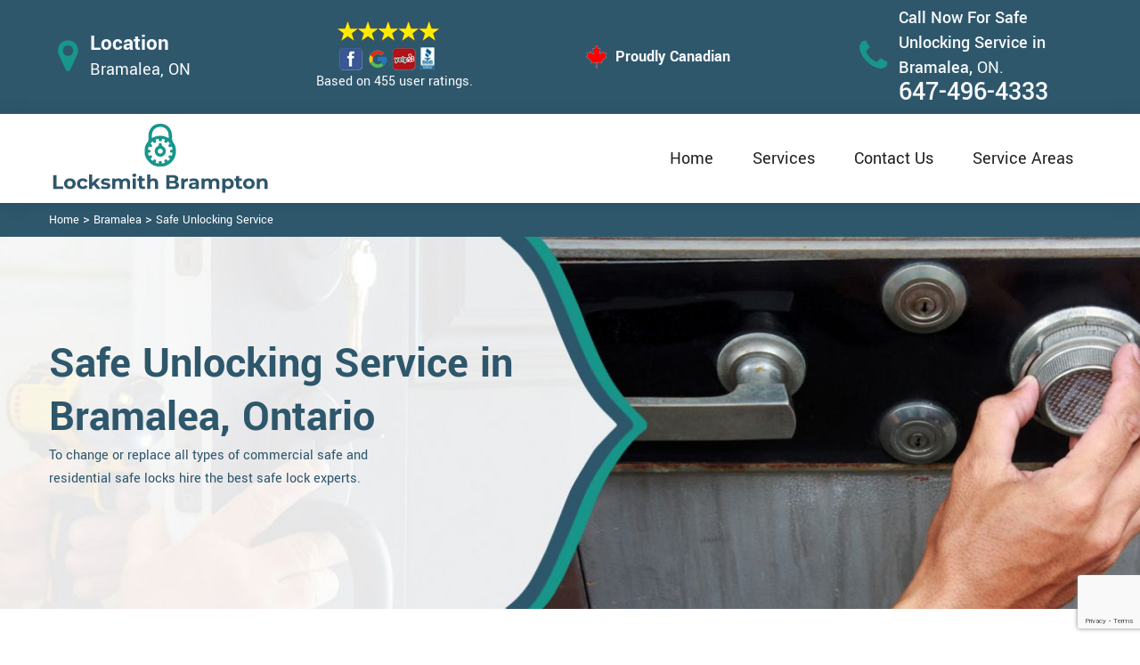

--- FILE ---
content_type: text/html
request_url: https://www.locksmithinbrampton.com/bramalea/safe-unlocking-service-bramalea-on/
body_size: 10897
content:
<!DOCTYPE html>

<html lang="en-us">

<!-- Begin Head -->

<head>
    <meta charset="utf-8">
    <meta name="viewport" content="width=device-width, initial-scale=1, shrink-to-fit=no">
    <link rel="stylesheet" href="/assets/css/bootstrap.min.css">
    <link rel="stylesheet" href="/assets/css/animate.css">
    <link rel="stylesheet" href="/assets/css/swiper.min.css">
    <link rel="stylesheet" href="/assets/css/magnific-popup.css">
    <link rel="stylesheet" href="/assets/css/font.css">
    <link rel="stylesheet" href="/assets/css/font-awesome.min.css">
    <link rel="stylesheet" href="/assets/css/nice-select.css">
    <link rel="stylesheet" href="/assets/css/comman.css">
    <link rel="stylesheet" href="/assets/css/style1.css">
    <link rel="shortcut icon" type="image/ico" href="/assets/images/index10/proudly-canadian.png" />
    <title>Safe Unlocking Service Bramalea &#129351; - Safe Locksmith Bramalea</title>
    <meta name="description" content="Hire a reliable locksmith for &#9989; Safe Unlocking Service in Bramalea. Our locksmith can open a commercial and residential safe lock, vault lock & open safe without a key. Call at &#128383; 647-496-4333." />
    <meta name="keywords" content="safe unlocking service Bramalea, safe locksmith Bramalea" />
    <meta name="robots" content="index, follow">
    <meta http-equiv="Content-Type" content="text/html; charset=utf-8">
    <meta name="language" content="English">
    <meta name="revisit-after" content="7 days">
    <meta property="og:title" content="Safe Unlocking Service Bramalea &#129351; - Safe Locksmith Bramalea" />
    <meta property="og:description" content="Hire a reliable locksmith for &#9989; Safe Unlocking Service in Bramalea. Our locksmith can open a commercial and residential safe lock, vault lock & open safe without a key. Call at &#128383; 647-496-4333." />
    <meta property="og:image" content="/userfiles/images/safe-unlock-services.jpg" />
    <link rel="canonical" href="https://www.locksmithinbrampton.com/bramalea/safe-unlocking-service-bramalea-on/" />
    

</head>

<body>
    <!--  Clickcease.com tracking-->
<script type='text/javascript'>var script = document.createElement('script');
script.async = true; script.type = 'text/javascript';
var target = 'https://www.clickcease.com/monitor/stat.js';
script.src = target;var elem = document.head;elem.appendChild(script);
</script>
<noscript>
<a href='https://www.clickcease.com' rel='nofollow'><img src='https://monitor.clickcease.com/stats/stats.aspx' alt='ClickCease'/></a>
</noscript>
<!--  Clickcease.com tracking-->
    <a href="tel:647-496-4333" class="mobile-icon d-lg-none" target="_blank">
		<i class="fa fa-phone" aria-hidden="true"></i>
	</a>
    <!---top bar-->

    <div class="topbar">
<div class="container">
<div class="row align-items-center">
<div class="col-lg-3 d-lg-block d-none">
<div class="header-text">
<div class="header-icon"><i class="fa fa-map-marker" aria-hidden="true"></i></div>

<div class="header-info"><span class="phone-1">Location</span><br />
<span class="gmail">Bramalea, ON</span></div>
</div>
</div>

<div class="col-lg-3 col-6">
<div class="header-icons">
<div class="top-header-text">
<div class="icons-header"><img alt="best locksmith services Bramalea" class="ml-4" src="/assets/images/index10/top-rating-icon.png" /><br />
<span class="gmail-1">Based on 455 user ratings.</span></div>
</div>
</div>
</div>
<!--For mobile -->

<div class="col-6 d-lg-none  header-info"><span class="#"><a class="phone-text" href="tel:647-496-4333">647-496-4333</a> </span></div>

<div class="col-lg-3">
<div class="proudly-part"><span class="call-head"><img alt="lock repair experts Bramalea" src="/assets/images/index10/proudly-canadian.png" />&nbsp;Proudly Canadian</span></div>
</div>

<div class="col-lg-3 d-lg-block d-none">
<div class="header-text">
<div class="header-icon"><i class="fa fa-phone" aria-hidden="true"></i></div>

<div class="header-info"><span class="phone">Call Now For Safe Unlocking Service in Bramalea,&nbsp;</span><span class="gmail">ON.</span><br />
<span class="#"><a class="phone-text" href="tel:647-496-4333">647-496-4333</a> </span></div>
</div>
</div>
</div>
</div>
</div>




    <!-- Preloader Box -->
    <!--<div class="preloader_wrapper preloader_active preloader_open">-->
    <!--    <div class="preloader_holder">-->
    <!--        <div class="preloader d-flex justify-content-center align-items-center h-100">-->
    <!--            <span></span>-->
    <!--            <span></span>-->
    <!--            <span></span>-->
    <!--        </div>-->
    <!--    </div>-->
    <!--</div>-->

   <!-- Header Start -->
    <header class="loc_header_wrapper d-lg-block d-none">
        <div class="container">
            <div class="row align-items-center">
                <div class="col-lg-3 col-md-4 col-sm-4 col-12">
                    <div class="loc_logo">
                        <a href="/"><img src="/userfiles/images/Locksmith-Brampton.png" alt="Locksmith In Brampton" /></a>
                    </div>
                </div>
                <div class="col-lg-9 col-md-8 col-sm-8 col-12">
                    <div class="loc_main_menu main_menu_parent">

                        <div class="loc_nav_items main_menu_wrapper text-right">
                            <ul>
                                <li class="has_submenu">
                                    <a href="/bramalea/locksmith-services-bramalea-on/" style="font-size:20px">Home</a>

                                </li>
                                <li class="has_submenu megamenu-li ">
                                    <a href="#" style="font-size:20px">Services</a>
                                    <ul class="sub_menu sm-menu">
                                        <li>
                                            <div class="row">
                                                <div class="col-lg-3">
                                                    <ul>
                                                        <li><a href="/bramalea/car-locksmith-bramalea-on/"> Car Locksmith </a></li>
                                                        <li><a href="/bramalea/bluetooth-locks-bramalea-on/">Bluetooth Locks</a></li>
                                                        <li><a href="/bramalea/24-hour-locksmith-bramalea-on/"> 24/7 Locksmith </a></li>
                                                        <li><a href="/bramalea/mobile-locksmith-bramalea-on/">Mobile Locksmith </a></li>
                                                        <li><a href="/bramalea/door-locks-rekey-bramalea-on/">Door Locks Rekey </a></li>
                                                        <li><a href="/bramalea/change-door-lock-bramalea-on/"> Change Door Lock</a></li>
                                                        <li><a href="/bramalea/smart-lock-repair-bramalea-on/">Smart Lock Repair</a></li>
                                                        <li><a href="/bramalea/emergency-lockout-bramalea-on/">Emergency Lockout</a></li>
                                                        <li><a href="/bramalea/emergency-locksmith-bramalea-on/">Emergency Locksmith </a></li>

                                                    </ul>
                                                </div>
                                                <div class="col-lg-3">
                                                    <ul>
                                                        <li><a href="/bramalea/key-fob-bramalea-on/">Key Fob </a></li>
                                                        <li><a href="/bramalea/wifi-locks-bramalea-on/">Wifi Locks</a></li>
                                                        <li><a href="/bramalea/lock-and-key-bramalea-on/">Lock And Key </a></li>
                                                        <li><a href="/bramalea/lock-installation-bramalea-on/">Lock Installation</a></li>
                                                        <li><a href="/bramalea/door-lock-repair-bramalea-on/">Door Lock Repair</a></li>
                                                        <li><a href="/bramalea/door-knobs-repair-bramalea-on/">Door Knobs Repair</a></li>
                                                        <li><a href="/bramalea/residential-locksmith-bramalea-on/">Residential Locksmith </a></li>
                                                        <li><a href="/bramalea/commercial-locksmith-bramalea-on/">Commercial Locksmith </a></li>
                                                        <li><a href="/bramalea/safe-unlocking-service-bramalea-on/">Safe Unlocking Service </a></li>
                                                     </ul>
                                                </div>
                                                <div class="col-lg-3">
                                                    <ul>
                                                        <li><a href="/bramalea/eviction-locksmith-bramalea-on/">Eviction Locksmith </a></li>
                                                        <li><a href="/bramalea/master-key-system-bramalea-on/">Master Key System</a></li>
                                                        <li><a href="/bramalea/automatic-door-lock-bramalea-on/ ">Automatic Door Lock</a></li>
                                                        <li><a href="/bramalea/deadbolt-lock-repair-bramalea-on/">Deadbolt Lock Repair</a></li>
                                                        <li><a href="/bramalea/door-lock-replacement-bramalea-on/">Door Lock Replacement </a></li>
                                                        <li><a href="/bramalea/door-handle-lock-repair-bramalea-on/">Door Handle Lock Repair</a></li>
                                                        <li><a href="/bramalea/high-security-door-locks-bramalea-on/">High Security Door Locks</a></li>

                                                    </ul>
                                                </div>
                                                <div class="col-lg-3">
                                                    <ul>
                                                     <li><a href="/bramalea/electric-door-lock-repair-bramalea-on/">Electric Door Lock Repair</a></li>
                                                    <li><a href="/bramalea/mortise-lock-replacement-bramalea-on/">Mortise Lock Replacement</a></li>
                                                     <li><a href="/bramalea/mailbox-lock-replacement-bramalea-on/">Mailbox Lock Replacement</a></li>                                  
                                                    </ul>

                                                </div>
                                            </div>
                                        </li>

                                    </ul>
                                    
                                </li>
                                <li><a href="/contact-us/" style="font-size:20px;">Contact Us</a></li>
                                 <li><a href="/service-areas/" style="font-size:20px;">Service Areas</a></li>
                                
                            </ul>
                        </div>

                    </div>
                </div>
            </div>
        </div>
    </header>
  
    <nav class="navbar navbar-expand-lg navbar-light bg-light d-lg-none sticky-nav" >
       
        <div class="loc_logo">
            <a href="/"><img src="/userfiles/images/Locksmith-in-Brampton.png" alt="Locksmith In Brampton" /></a>
        </div>
       
        <button class="navbar-toggler" type="button" data-toggle="collapse" data-target="#navbarNavDropdown"
            aria-controls="navbarNavDropdown" aria-expanded="false" aria-label="Toggle navigation">
            <span class="navbar-toggler-icon"></span>
        </button>
       
        <div class="collapse navbar-collapse" id="navbarNavDropdown">
            <ul class="navbar-nav">
                  <li class="nav-item active">
                    <a class="nav-link" href="/bramalea/locksmith-services-bramalea-on/">Home</a>
                  </li>
                 
     
                  <li class="nav-item dropdown">
                    <a class="nav-link dropdown-toggle" href="#" id="navbarDropdownMenuLink" role="button" data-toggle="dropdown" aria-haspopup="true" aria-expanded="false">
                      Services
                    </a>
                    <ul class="dropdown-menu" aria-labelledby="navbarDropdownMenuLink">
                        
                                                        <li><a href="/bramalea/car-locksmith-bramalea-on/"> Car Locksmith </a></li>
                                                        <li><a href="/bramalea/bluetooth-locks-bramalea-on/">Bluetooth Locks</a></li>
                                                        <li><a href="/bramalea/24-hour-locksmith-bramalea-on/"> 24/7 Locksmith </a></li>
                                                        <li><a href="/bramalea/mobile-locksmith-bramalea-on/">Mobile Locksmith </a></li>
                                                        <li><a href="/bramalea/door-locks-rekey-bramalea-on/">Door Locks Rekey </a></li>
                                                        <li><a href="/bramalea/change-door-lock-bramalea-on/"> Change Door Lock</a></li>
                                                        <li><a href="/bramalea/smart-lock-repair-bramalea-on/">Smart Lock Repair</a></li>
                                                        <li><a href="/bramalea/emergency-lockout-bramalea-on/">Emergency Lockout</a></li>
                                                        <li><a href="/bramalea/emergency-locksmith-bramalea-on/">Emergency Locksmith </a></li>
                                                        <li><a href="/bramalea/key-fob-bramalea-on/">Key Fob </a></li>
                                                        <li><a href="/bramalea/wifi-locks-bramalea-on/">Wifi Locks</a></li>
                                                        <li><a href="/bramalea/lock-and-key-bramalea-on/">Lock And Key </a></li>
                                                        <li><a href="/bramalea/lock-installation-bramalea-on/">Lock Installation</a></li>
                                                        <li><a href="/bramalea/door-lock-repair-bramalea-on/">Door Lock Repair</a></li>
                                                        <li><a href="/bramalea/door-knobs-repair-bramalea-on/">Door Knobs Repair</a></li>
                                                        <li><a href="/bramalea/residential-locksmith-bramalea-on/">Residential Locksmith </a></li>
                                                        <li><a href="/bramalea/commercial-locksmith-bramalea-on/">Commercial Locksmith </a></li>
                                                        <li><a href="/bramalea/safe-unlocking-service-bramalea-on/">Safe Unlocking Service </a></li>
                                                        <li><a href="/bramalea/eviction-locksmith-bramalea-on/">Eviction Locksmith </a></li>
                                                        <li><a href="/bramalea/master-key-system-bramalea-on/">Master Key System</a></li>
                                                        <li><a href="/bramalea/automatic-door-lock-bramalea-on/ ">Automatic Door Lock</a></li>
                                                        <li><a href="/bramalea/deadbolt-lock-repair-bramalea-on/">Deadbolt Lock Repair</a></li>
                                                        <li><a href="/bramalea/door-lock-replacement-bramalea-on/">Door Lock Replacement </a></li>
                                                        <li><a href="/bramalea/door-handle-lock-repair-bramalea-on/">Door Handle Lock Repair</a></li>
                                                        <li><a href="/bramalea/high-security-door-locks-bramalea-on/">High Security Door Locks</a></li>
                                                        <li><a href="/bramalea/electric-door-lock-repair-bramalea-on/">Electric Door Lock Repair</a></li>
                                                         <li><a href="/bramalea/mortise-lock-replacement-bramalea-on/">Mortise Lock Replacement</a></li>
                                                         <li><a href="/bramalea/mailbox-lock-replacement-bramalea-on/">Mailbox Lock Replacement</a></li>   
                    </ul>
          </li>
           <li class="nav-item">
                    <a class="nav-link" href="/contact-us/">Contact Us</a>
                  </li>
          
           <li class="nav-item">
                    <a class="nav-link" href="/service-areas/">Service Areas</a>
                  </li>
                 
          </ul>
          </div>
        </nav>

    

    <div class="brd">
<div class="container">
<div class="row">
<div class="col-sm-12"><a href="/bramalea/locksmith-services-bramalea-on/">Home</a> &gt; <a href="/bramalea/locksmith-services-bramalea-on/">Bramalea</a> &gt; <a href="/bramalea/safe-unlocking-service-bramalea-on/">Safe Unlocking Service </a></div>
</div>
</div>
</div>
<!-- Banner Start -->

<div class="loc_main_wrapper">
<section class="loc_banner_wrapper" style="background: url(/userfiles/images/brampton/unlocking-safe.jpg); background-repeat: no-repeat;">
<div class="container">
<div class="row align-items-flex-end">
<div class="col-lg-6 col-md-6 col-sm-6 col-12 d-flex padder_right align-items-center">
<div class="loc_banner_text">
<div class="loc_border relative">
<h4 class="relative">Your Security Is Our Priority</h4>
</div>

<h1>Safe Unlocking Service in Bramalea, Ontario</h1>

<p>To change or replace all types of commercial safe and residential safe locks hire the best safe lock experts.</p>
</div>
</div>

<div class="col-lg-6 col-md-6 col-sm-6 col-12">&nbsp;</div>
</div>
</div>
</section>
</div>

<section class="content">
<div class="container">
<div class="row">
<div class="col-sm-8">
<div class="text-contant">
<h2><strong>Locksmith In Brampton Offers Professional Safe Unlock Services in Bramalea. We Have Experienced Locksmith And Provide Safe Handle Replacement, Digital Safe Unlock, And Gun Safe Locksmith.</strong></h2>

<p>Safes can fail in many different ways, and since safes are meant to be secure containers, it's not always easy to determine the true reason why it has malfunctioned. When it's critical to get into your safe, our <strong>Locksmith In Brampton</strong> technicians are capable of diagnosing your safe, drilling the safe if necessary, repairing or replacing parts. When you choose Locksmith In Brampton, you choose a full-service locksmith that works on the whole safe including combination and <strong>Electronic Safe Locks</strong>. Another safe locksmith service we offer at Locksmith In Brampton is replacing your <strong>Mechanical Locks with Electrical Locks and Keypads</strong>. This makes getting into your safe much easier for you, while still keeping it secure.&nbsp;</p>

<p style="text-align:center;"><img src="https://www.locksmithinbrampton.com/imggen/safe-unlocking-service-bramalea-ontario.webp" alt="Safe Unlocking Service Bramalea - Ontario" /></p>

<h3><strong>Bramalea Safe Lock Replacement</strong></h3>

<p>If your commercial or residential safe has been burglarized or damaged or you are simply on the market for a new safe, Locksmith In Brampton is here to help. Having to <strong>Repair or Replace A Safe</strong> can be an overwhelming, frustrating, and often expensive process, and Locksmith In Brampton aims to make it as simple and hassle-free as possible. We handle everything from bolt work repairs and adjustments to <strong>Safe Hinge Repairs and Adjustments</strong>. We also can rebuild safe locks if that is the part of the safe that has been damaged. Locksmith In Brampton is committed to providing efficient service to our customers. Your security is our top priority, and we want to ensure that.</p>

<h3><strong>Vault Locksmith in&nbsp;Bramalea</strong></h3>

<p>When you need repairs, maintenance, rekeying, or other services for your vault, call the team at Locksmith In Brampton. We are proud to offer you our experienced team of <strong>Vault Repair and Service Specialists</strong>. Vaults have always been an intricate and specialized piece of the locksmith trade and Locksmith In Brampton technicians have centuries of combined experience to troubleshoot and <strong>Repair All Kinds of Vaults</strong>. Our certified physical security specialists across Bramalea can open locked vaults, adjust doors, repair hinges, and remove/repair <strong>Electric Vault Door Motors</strong>. No job is too big or too small. The Locksmith In Brampton locksmiths will even perform preventative maintenance (external cleaning) and servicing on your vault doors, to ensure that there are no complications or emergencies further down the line.</p>

<h3><strong>Bramalea Safe Unlocking Service</strong></h3>

<p>If you have lost your safe keys or forgotten the combination, depending on the type of safe, <strong>Locksmith In Brampton</strong>'s Locksmith will use a number of different methods such as <a href="/bramalea/master-key-system-bramalea-on/"><strong>Master Key Systems</strong></a> to open your safe. A professional safe comes from a specific manufacturer, so the process of opening the safe is pretty straight forward. At Locksmith In Brampton our locksmiths are provided specialized training and specialized equipment to ensure they can provide the best service to our customers across Bramalea. Every locksmith has been background checked and is licensed and insured where applicable. We have established relationships with lock and key companies.&nbsp;<br />
<img alt="Safe Unlocking Bramalea" src="/userfiles/images/safe-unlocking.jpg" style="margin: 10px;" /></p>

<h2><strong>Our Safe Locksmith Services in Bramalea</strong></h2>

<p>At Locksmith In Brampton we offer the following safe locksmith services for the residents of Bramalea:</p>

<ul style="margin-left:40px">
	<li><strong>Bramalea Gun Safe Locksmith</strong></li>
	<li><strong>Digital Safe Lock Replacement Bramalea</strong></li>
	<li><strong>Bramalea Safe Openers</strong></li>
	<li><strong>Safe Locksmith Experts Bramalea</strong></li>
</ul>

<p>We're a family-owned and operated company. Not only do we provide excellent customer service, but we pride ourselves on having the best equipment and latest security products for our customers. If you need a <strong>Safe Locksmith in Bramalea</strong>, you can count on Locksmith In Brampton.</p>

<h3><strong>Bramalea Gun Safe Locksmith</strong></h3>

<p>Gun safes and safe locks are not something to play with. Locksmith In Brampton has years of experience installing, servicing, moving, delivering, and opening gun safes. Our years of experience have made us extremely efficient at opening safes, repairing safes, and servicing safes. If you hire an experienced locksmith at <strong>Locksmith In Brampton</strong>, you could cost yourself a perfectly good safe and overspend on safe locksmith service in Bramalea.</p>

<h3><strong>Digital Safe Lock Replacement in Bramalea</strong></h3>

<p>If you have forgotten the combination to unlocking the safe or you lost the keys, it is important that you do not try to break into the safe because you will end up damaging the locks and probably worsening the situation. Locksmith In Brampton is dedicated to providing safe <a href="/bramalea/residential-locksmith-bramalea-on/"><strong>Locksmith Services to Residents</strong></a> and businesses in Bramalea for the <strong>Digital Sage Lock Replacement Service</strong>. We have all it takes to resolve any emergency and to maintain a safe and secure business environment for your employees, customers, and visitors as well.</p>

<h3><strong>Bramalea Safe Openers Services</strong></h3>

<p>We deliver fast and <strong>Efficient Safe Unlocking Services</strong> for businesses and homeowners in Bramalea and surrounding areas. However, the turnaround time for safe opening can differ because of the additional safety features of some brands. Our locksmiths are experienced and fully certified to handle all types and brands of safes in the market. We will get you back into your safe as fast as possible. We offer a unique approach to each safe opening need by our customers because we believe that any job worth doing is worth doing right.<br />
<img alt="Safe Opener Service Bramalea" src="/userfiles/images/safe-opener-service.jpg" style="margin: 10px;" /></p>

<h3>Safe Locksmith Experts in Bramalea</h3>

<p>Safe locksmith service at Locksmith In Brampton is a highly skilled niche. We have years of training and education, and plenty of on the job training. Our<strong>&nbsp;</strong>safe<strong> Locksmith Services</strong> are affordable for anyone looking to install, repair, or replace safes. We can also change the safe combination, unlock safes, drill safes, secure safes, program electronic safe locks, or change safe locks. If you're locked out of your safe in an emergency situation, give us a call at Locksmith In Brampton we can run <a href="/bramalea/emergency-locksmith-bramalea-on/"><strong>Emergency Locksmith</strong></a> safe service calls across Bramalea.</p>
</div>
</div>

<div class="col-sm-4"><div class="sidebar-block mb-5">
<div class="sidebar-heading">
<h3>Quote For Safe Unlocking Service in Bramalea, ON</h3>
</div>

<div class="sidebar-content">
<div class="expMessage">&nbsp;</div>

<form action="#" id="contactUs" method="post">
<div class="form-group"><input class="form-control required" id="name" name="formInput[name]" placeholder="Name *" type="text" /></div>

<div class="form-group"><input aria-invalid="false" class="form-control required" id="mobile" name="formInput[phone]" placeholder="Phone *" type="text" /></div>

<div class="form-group"><input class="form-control required" id="email" name="formInput[email]" placeholder="Email *" type="email" /></div>

<div class="form-group"><textarea class="form-control" cols="30" id="" name="formInput[message]" placeholder="Messsage" rows="3"></textarea></div>

<div class="g-recaptcha" data-callback="setResponse" data-sitekey="6Lfq6mUaAAAAAFIIjEKfqSgUfLi7JAu-4kb8al3m" data-size="invisible">&nbsp;</div>
<input id="captcha-response" name="captcha-response" type="hidden" />
<div class="text-center"><button class="btn btn-primary" type="submit">Submit Now</button></div>
<input name="action" type="hidden" value="submitform" />&nbsp;</form>
</div>
</div>

<div class="sidebar-block mb-5">
<div class="sidebar-heading">
<h3>Bramalea Map</h3>
</div>

<div class="sidebar-content" style="width: 100%;"><iframe frameborder="0" height="300" marginheight="0" marginwidth="0" scrolling="no" src="https://maps.google.com/maps?width=100%&amp;height=600&amp;hl=en&amp;q=Bramalea%20Ontario&amp;ie=UTF8&amp;t=&amp;z=14&amp;iwloc=B&amp;output=embed" width="100%">km radius map</iframe></div>
</div>

<div class="sidebar-block mb-5">
<div class="sidebar-heading">
<h3>Bramalea Information</h3>
</div>

<div class="sidebar-content">
<p></p>
</div>
</div>
</div>
</div>
</div>

<div><section class="loc_testimonial_wrapper full_width">
<div class="container relative">
<div class="row">
<div class="loc_heading_wrapper full_width">
<div class="col-xl-6 col-lg-8 col-md-10 col-sm-12 col-12 offset-xl-3 offset-lg-2 offset-md-1 text-center">
<h2>Praise From Our Happy Clients About Our Safe Unlocking Service in Bramalea, ON</h2>
</div>
</div>

<div class="loc_testimonial_slider relative full_width d-flex align-items-center">
<div class="loc_testimonial_client">
<div class="loc_testimonial_bullets">&nbsp;</div>
</div>

<div class="swiper-container">
<div class="swiper-wrapper">
<div class="swiper-slide">
<div class="loc_partner_section">
<div class="col-xl-4 col-lg-5 col-md-12 col-sm-12 col-12">
<div class="loc_client_img text-center"><img alt="Locksmith" src="/userfiles/images/01.png" style="width: 211px; height: 211px;" /></div>
</div>

<div class="col-xl-8 col-lg-7 col-md-12 col-sm-12 col-12">
<div class="loc_client_quote">
<p>Locksmith Brampton answered my telephone call instantly and was beyond educated. He was very easy to connect with and also defeat the approximated time he offered me to get below. less than 20 mins! Incredible service. So handy and also good. 10/10 recommend. I'm beyond eased and really feel secure again in my house (after my secrets were taken). Thank you, Locksmith Brampton.</p>

<h4>David Parker</h4>
</div>
</div>
</div>
</div>

<div class="swiper-slide">
<div class="loc_partner_section">
<div class="col-xl-4 col-lg-5 col-md-12 col-sm-12 col-12">
<div class="loc_client_img text-center"><img alt="Locksmith" src="/userfiles/images/02.png" style="width: 211px; height: 211px;" /></div>
</div>

<div class="col-xl-8 col-lg-7 col-md-12 col-sm-12 col-12">
<div class="loc_client_quote" style="height:275px;">
<p>I required a lock for an organization repaired and re keyed, the individuals from Locksmith Brampton were there within the hour had the entire circumstance sorted and also cleaned. Exceptionally professional as well as economical! The gentleman I handled made this entire deal seamless.</p>

<h4>John Parker</h4>
</div>
</div>
</div>
</div>

<div class="swiper-slide">
<div class="loc_partner_section">
<div class="col-xl-4 col-lg-5 col-md-12 col-sm-12 col-12">
<div class="loc_client_img text-center"><img alt="Locksmith" src="/userfiles/images/04.png" style="width: 211px; height: 211px;" /></div>
</div>

<div class="col-xl-8 col-lg-7 col-md-12 col-sm-12 col-12">
<div class="loc_client_quote">
<p>Locksmith Brampton great solution at a practical rate. I lately purchased a brand-new home and also among evictions didn't have a trick. They came out and also repaired in 20 mins. A month later I had an exterior door that had not been securing effectively. They offered me a quote over e-mail and came the next day. Extremely practical price and while he was below, he assisted fix a couple of small issues on a few other doors (no added charge!).</p>

<h4>Janny Parker</h4>
</div>
</div>
</div>
</div>

<div class="swiper-slide">
<div class="loc_partner_section">
<div class="col-xl-4 col-lg-5 col-md-12 col-sm-12 col-12">
<div class="loc_client_img text-center"><img alt="Locksmith" src="/userfiles/images/05.png" style="width: 211px; height: 211px;" /></div>
</div>

<div class="col-xl-8 col-lg-7 col-md-12 col-sm-12 col-12">
<div class="loc_client_quote">
<p>I had actually keyless locks set up at my residence in Brampton It was extremely simple to deal with Locksmith Brampton to select the ideal secure the right shades. The job was done rapidly and also well. Locksmith Brampton also followed up the next day to ensure that I enjoyed with the item as well as the job. Fantastic top quality and client service!</p>

<h4>Macdonal Parker</h4>
</div>
</div>
</div>
</div>
<!-- Slider Arrows -->

<div class="loc_testimonial_button">
<div class="swiper-button-next"><svg class="Capa_1" version="1.1" viewbox="0 0 512 512" x="0px" xml:space="preserve" xmlns="http://www.w3.org/2000/svg" xmlns:xlink="http://www.w3.org/1999/xlink" y="0px"> <g> <g> <path d="M508.875,248.458l-160-160c-3.063-3.042-7.615-3.969-11.625-2.313c-3.99,1.646-6.583,5.542-6.583,9.854v21.333
														c0,2.833,1.125,5.542,3.125,7.542l109.792,109.792H10.667C4.771,234.667,0,239.437,0,245.333v21.333
														c0,5.896,4.771,10.667,10.667,10.667h432.917L333.792,387.125c-2,2-3.125,4.708-3.125,7.542V416c0,4.313,2.594,8.208,6.583,9.854
														c1.323,0.552,2.708,0.813,4.083,0.813c2.771,0,5.5-1.083,7.542-3.125l160-160C513.042,259.375,513.042,252.625,508.875,248.458z"></path> </g> </g> </svg></div>

<div class="swiper-button-prev"><svg class="Capa_1" version="1.1" viewbox="0 0 512 512" x="0px" xml:space="preserve" xmlns="http://www.w3.org/2000/svg" xmlns:xlink="http://www.w3.org/1999/xlink" y="0px"> <g> <g> <path d="M501.333,234.667H68.417l109.792-109.792c2-2,3.125-4.708,3.125-7.542V96c0-4.313-2.594-8.208-6.583-9.854
														c-1.323-0.552-2.708-0.813-4.083-0.813c-2.771,0-5.5,1.083-7.542,3.125l-160,160c-4.167,4.167-4.167,10.917,0,15.083l160,160
														c3.063,3.042,7.615,3.969,11.625,2.313c3.99-1.646,6.583-5.542,6.583-9.854v-21.333c0-2.833-1.125-5.542-3.125-7.542
														L68.417,277.333h432.917c5.896,0,10.667-4.771,10.667-10.667v-21.333C512,239.438,507.229,234.667,501.333,234.667z"></path> </g> </g> </svg></div>
</div>
</div>
</div>
</div>
</div>
</div>
</section>
</div>
</section>

<section class="padding-50px-tb bg-white ul-manage clients-section2 xs-padding-top-60px border-none" id="clients-section2">
<div class="container">
<div class="row">
<h2><strong>Following are the Areas we serve</strong></h2>

<div class="col-sm-12"><h3>Ontario</h3><ul class="ul3"><li><a href="/bramalea/safe-unlocking-service-bramalea-on/">Bramalea</a></li><li><a href="/castlemore/safe-unlocking-service-castlemore-on/">Castlemore</a></li><li><a href="/churchville/safe-unlocking-service-churchville-on/">Churchville</a></li><li><a href="/claireville/safe-unlocking-service-claireville-on/">Claireville</a></li><li><a href="/mount-pleasant/safe-unlocking-service-mount-pleasant-on/">Mount Pleasant</a></li><li><a href="/snelgrove/safe-unlocking-service-snelgrove-on/">Snelgrove</a></li><li><a href="/springdale/safe-unlocking-service-springdale-on/">Springdale</a></li><li><a href="/tullamore/safe-unlocking-service-tullamore-on/">Tullamore</a></li></ul></div>
</div>
</div>
</section>

    


    <footer>
        <div class="loc_footer_wrapper">
            <div class="container">
                <div class="row">
                    <div class="col-lg-4 col-md-4 col-sm-6 col-12 mb_30">
                        <div class="loc_widgets">
                            <img src="/userfiles/images/Locksmiths-Brampton.png" alt="best locksmith services Bramalea" />
                            <p>It is our pride to be considered as most dependable and prompt locksmith services in Brampton area. With more than 20 year of locksmith experience, our family-owned-and-operated business has always enjoyed helping people and businesses in Brampton and surrounding.</p>


                        </div>
                    </div>
                    <div class="col-lg-5 col-md-4 col-sm-6 col-12">
                        <div class="row">
                            <div class="col-lg-6 col-md-6 col-sm-6 col-12">
                                <div class="loc_widgets loc_footer_menu">
                                    <h4 class="loc_sub_heading relative">Quick Links</h4>
                                    <ul>
                                        <li><a href="/bramalea/high-security-door-locks-bramalea-on/">High Security Door Locks</a></li>
                                        <li><a href="/bramalea/master-key-system-bramalea-on/">Master Key System</a></li>
                                        <li><a href="/bramalea/electric-door-lock-repair-bramalea-on/">Electric Door Lock Repair</a></li>
                                        <li><a href="/bramalea/smart-lock-repair-bramalea-on/">Smart Lock Repair</a></li>
                                        <li><a href="/bramalea/door-knobs-repair-bramalea-on/">Door Knobs Repair</a></li>
                                    </ul>
                                </div>
                            </div>
                            <div class="col-lg-6 col-md-6 col-sm-6 col-12">
                                <div class="loc_widgets loc_footer_menu">
                                    <h4 class="loc_sub_heading relative"></h4>
                                    <ul style="padding-top:20px;">
                                        <li><a href="/privacy-policy/">Privacy Policy</a></li>
                                        <li><a href="/bramalea/bluetooth-locks-bramalea-on/">Bluetooth Locks</a></li>
                                        <li><a href="/bramalea/wifi-locks-bramalea-on/">Wifi Locks</a></li>
                                        <li><a href="/bramalea/mailbox-lock-replacement-bramalea-on/">Mailbox Lock Replacement</a></li>
                                        <li><a href="/bramalea/emergency-locksmith-bramalea-on/">Emergency Locksmith </a></li>
                                    </ul>
                                </div>
                            </div>
                        </div>
                    </div>
                    <div class="col-lg-3 col-md-4 col-sm-6 col-12 mb_30">
                        <div class="loc_widgets loc_footer_address">
                            <h3 class="loc_sub_heading relative">Contact Information</h3><br>
                            <span class="support_email">
                                <i class="fa fa-envelope-open" aria-hidden="true"></i>
                                <a class="email-info" href="mailto:info@locksmithinbrampton.com"> &nbsp;Email Us </a>
                            </span>

                                <span class="support_email">
                                    <i class="fa fa-phone-square" aria-hidden="true"></i>
                                    <a class="phone-text-footer ml-2" href="tel:647-496-4333">647-496-4333</a>
                                </span>



                        </div>
                    </div>
                </div>
            </div>
            
        </div>
        <div class="loc_copyright_wrapper">
                <div class="col-lg-12 col-md-12 col-sm-12 col-12 text-center">
                    <p>Copyright <script>document.write(new Date().getFullYear()) </script> <a href="/">Locksmith In Brampton</a>. All Right Reserved.</p>
                </div>
            </div>
    </footer>
  

   <script type="application/ld+json">
    {
      "@context": "https://schema.org",
      "@type": "NewsArticle",
      "headline": "Article headline",
      "image": ["/userfiles/images/safe-unlock-services.jpg"],
      "datePublished": "2015-02-05T08:00:00+08:00",
      "dateModified": "2015-02-05T09:20:00+08:00",
      "author": [
        {
          "@type": "Person",
          "name": "Jane Doe",
          "url": "https://www.locksmithinbrampton.com/"
        }
      ]
    }
  </script>
  
  <script type="application/ld+json">
    {
      "@context": "https://schema.org",
      "@type": "BreadcrumbList",
      "itemListElement": [
        {
          "@type": "ListItem",
          "position": 1,
          "item": {
            "@id": "/bramalea/safe-unlocking-service-bramalea-on/",
            "name": "Locksmith In Brampton"
          }
        }
      ]
    }
  </script>
  
  <script type="application/ld+json">
    {
      "@context": "https://schema.org",
      "@type": "Organization",
      "name": "Locksmith In Brampton",
      "legalName": "Locksmith In Brampton",
      "alternateName": "Locksmith In Brampton",
      "url": "https://www.locksmithinbrampton.com/",
      "logo": "/userfiles/images/Locksmith-Brampton.png",
      "foundingDate": "2001",
      "founders": [
        {
          "@type": "Person",
          "name": "Top"
        }
      ],
      "address": {
        "@type": "PostalAddress",
        "streetAddress": "Ontario",
        "addressLocality": "Ontario",
        "addressRegion": "Ontario",
        "addressCountry": "Ontario"
      },
      "contactPoint": {
        "@type": "ContactPoint",
        "contactType": "customer support",
        "telephone": "647-496-4333"
      },
      "sameAs": [
        "https://www.facebook.com/",
        "https://www.youtube.com/"
      ]
    }
  </script>
  
  <script type="application/ld+json">
    {
      "@context": "http://schema.org/",
      "@type": "Product",
      "name": "Safe Unlocking Service  Mass",
      "image": "/userfiles/images/safe-unlock-services.jpg",
      "description": "Hire a reliable locksmith for &#9989; Safe Unlocking Service in Bramalea. Our locksmith can open a commercial and residential safe lock, vault lock & open safe without a key. Call at &#128383; 647-496-4333.",
      "brand": {
        "@type": "Brand",
        "name": "Locksmith In Brampton"
      },
      "sku": "0",
      "gtin8": "0",
      "gtin13": "0",
      "gtin14": "0",
      "mpn": "0",
      "offers": {
        "@type": "AggregateOffer",
        "priceCurrency": "CAD",
        "lowPrice": "1",
        "highPrice": "10",
        "offerCount": "7"
      },
      "aggregateRating": {
        "@type": "AggregateRating",
        "ratingValue": "4.9",
        "bestRating": "5",
        "worstRating": "",
        "ratingCount": "455"
      },
  
      "review": {
        "@context": "http://schema.org/",
        "name": "Best Rating",
        "@type": "Review",
        "reviewBody": "Locksmith In Brampton answered my telephone call instantly and was beyond educated. He was very easy to connect with and also defeat the approximated time he offered me to get below. less than 20 mins! Incredible service. So handy and also good. 10/10 recommend. I'm beyond eased and really feel secure again in my house (after my secrets were taken). Thank you, Locksmith In Brampton.",
        "author": {
          "@type": "Person",
          "name": "John Parker"
        }
      }
    }
  </script>
  
  <script type="application/ld+json">
    {
      "@context": "http://schema.org/",
      "@type": "Review",
      "author": {
        "@type": "Person",
        "name": "John Parker"
      },
      "reviewBody": "Locksmith In Brampton answered my telephone call instantly and was beyond educated. He was very easy to connect with and also defeat the approximated time he offered me to get below. less than 20 mins! Incredible service. So handy and also good. 10/10 recommend. I'm beyond eased and really feel secure again in my house (after my secrets were taken). Thank you, Locksmith In Brampton.",
      "itemReviewed": {
        "@type": "LocalBusiness",
        "name": "Locksmith In Brampton",
        "priceRange": "$$",
        "telephone": "647-496-4333",
        "address": {
          "@type": "PostalAddress",
          "streetAddress": "Ontario",
          "addressLocality": "Ontario",
          "addressRegion": "Ontario",
          "addressCountry": "Ontario"
        },
  
        "image": "/userfiles/images/Locksmith-Brampton.png"
      },
      "reviewRating": {
        "@type": "Rating",
        "ratingValue": 5,
        "worstRating": 1,
        "bestRating": 5,
        "reviewAspect": "Ambiance"
      }
    }
  </script>
  
  <script type="application/ld+json">
    {
      "@context": "http://schema.org",
      "@type": "WebSite",
      "url": "https://www.locksmithinbrampton.com/",
      "potentialAction": {
        "@type": "SearchAction",
        "target": "https://www.locksmithinbrampton.com/search/{search_key}",
        "query-input": "required name=search_key"
      }
    }
  </script>
    <!-- GO To Top -->
    <a href="javascript:void(0);" id="scroll"><span class="fa fa-angle-double-up"></span></a>
    <!-- Script Start -->
    <script src="/assets/js/jquery.min.js"></script>
    <script src="/assets/js/bootstrap.min.js"></script>
    <script src="/assets/js/SmoothScroll.min.js"></script>
    <script src="/assets/js/nice-select.min.js"></script>
    <script src="/assets/js/swiper.min.js"></script>
    <script src="/assets/js/wow.min.js"></script>
    <script src="/assets/js/tilt.js"></script>
    <script src="/assets/js/jquery.magnific-popup.min.js"></script>
    <script src="/assets/js/custom.js"></script>
    <script src="/assets/js/jquery.validate.min.js"></script>
    <script src="/assets/js/maskinput.min.js"></script>
    <script src="https://www.google.com/recaptcha/api.js" async defer></script>    
    <script>
       
        function setResponse(response){
             //for invisible captcha
            document.getElementById("captcha-response").value = response;
        }


        (function ($) {
        "use strict";
         $('#inputPhoneL').mask("(999) 9999-999");
        $('#contactUs').validate({
        submitHandler: function () {
            grecaptcha.execute();
          var curForm = $('#contactUs');
          
          $("<div />").addClass("formOverlay").appendTo(curForm);
          
            setTimeout(function(){
                if($('#captcha-response').val()){
                  $.ajax({
                    url: '/mail.php',
                    type: 'POST',
                    data: curForm.serialize(),
                    success: function (data) {
                      var res = data.split("::");
                      curForm.find("div.formOverlay").remove();
                      curForm.prev('.expMessage').html(res[1]);
                      if (res[0] == 'Success') {
                        curForm.remove();
                        curForm.prev('.expMessage').html('');
                      }
                    }
                  });
                }
            },1000);
            
          return false;
        }
      });
      $(window).scroll(function () {
        if ($(this).scrollTop() >= 50) {
            $('.sticky-nav').addClass('sticky');
        } else {
            $('.sticky-nav').removeClass('sticky');
        }
        });
     
 
    })(jQuery);
</script>

 <!-- Default Statcounter code for Locksmith Brampton
https://www.locksmithinbrampton.com/ -->
<!-- <script type="text/javascript">
    var sc_project=12550085; 
    var sc_invisible=1; 
    var sc_security="2e310541"; 
    </script>
    <script type="text/javascript"
    src="https://www.statcounter.com/counter/counter.js"
    async></script>
    <noscript><div class="statcounter"><a title="Web Analytics"
    href="https://statcounter.com/" target="_blank"><img
    class="statcounter"
    src="https://c.statcounter.com/12550085/0/2e310541/1/"
    alt="Web Analytics"
    referrerPolicy="no-referrer-when-downgrade"></a></div></noscript> -->
    <!-- End of Statcounter Code -->
    
    
<script type = "application/ld+json"> {
        "@context": "https://schema.org",
        "@graph": [{
            "@type": "Organization",
            "@id": "https://www.locksmithinbrampton.com/#organization",
            "name": "Safe Unlocking Service",
            "url": "https://www.locksmithinbrampton.com",
            "sameAs": [],
            "logo": {
                "@type": "ImageObject",
                "@id": "https://www.locksmithinbrampton.com/#logo",
                "inLanguage": "en-US",
                "url": "https://www.locksmithinbrampton.com/userfiles/images/Locksmith-Brampton.png",
                "width": 148,
                "height": 61,
                "caption": "Locksmith Brampton"
            },
            "image": {
                "@id": "https://www.locksmithinbrampton.com/#logo"
            }
        }, {
            "@type": "WebSite",
            "@id": "https://www.locksmithinbrampton.com/#website",
            "url": "https://www.locksmithinbrampton.com/",
            "name": "Safe Unlocking Service",
            "description": "",
            "publisher": {
                "@id": "https://www.locksmithinbrampton.com/#organization"
            },
            "potentialAction": [{
                "@type": "SearchAction",
                "target": "https://www.locksmithinbrampton.com/?s={search_term_string}",
                "query-input": "required name=search_term_string"
            }],
            "inLanguage": "en-US"
        }, {
            "@type": "ImageObject",
            "@id": "https://www.locksmithinbrampton.com/bramalea/safe-unlocking-service-bramalea-on/",
            "inLanguage": "en-US",
            "url": "https://www.locksmithinbrampton.com/userfiles/images/safe-unlock-services.jpg",
            "width": 200,
            "height": 168
        }, {
            "@type": "WebPage",
            "@id": "https://www.locksmithinbrampton.com/bramalea/safe-unlocking-service-bramalea-on/#webpage",
            "url": "https://www.locksmithinbrampton.com/bramalea/safe-unlocking-service-bramalea-on/",
            "name": "Safe Unlocking Service",
            "isPartOf": {
                "@id": "https://www.locksmithinbrampton.com/#website"
            },
            "primaryImageOfPage": {
                "@id": "https://www.locksmithinbrampton.com/bramalea/safe-unlocking-service-bramalea-on/"
            },
            "datePublished": "2021-01-09T21:20:34+00:00",
            "dateModified": "2021-01-29T22:42:50+00:00",
            "description": "Hire a reliable locksmith for &#9989; Safe Unlocking Service in Bramalea. Our locksmith can open a commercial and residential safe lock, vault lock & open safe without a key. Call at &#128383; 647-496-4333.",
            "inLanguage": "en-US",
            "potentialAction": [{
                "@type": "ReadAction",
                "target": ["https://www.locksmithinbrampton.com/bramalea/safe-unlocking-service-bramalea-on/"]
            }]
        }]
    } 
</script>



</body>

</html>

--- FILE ---
content_type: text/html; charset=utf-8
request_url: https://www.google.com/recaptcha/api2/anchor?ar=1&k=6Lfq6mUaAAAAAFIIjEKfqSgUfLi7JAu-4kb8al3m&co=aHR0cHM6Ly93d3cubG9ja3NtaXRoaW5icmFtcHRvbi5jb206NDQz&hl=en&v=PoyoqOPhxBO7pBk68S4YbpHZ&size=invisible&anchor-ms=20000&execute-ms=30000&cb=6rz1kdam0cpv
body_size: 49569
content:
<!DOCTYPE HTML><html dir="ltr" lang="en"><head><meta http-equiv="Content-Type" content="text/html; charset=UTF-8">
<meta http-equiv="X-UA-Compatible" content="IE=edge">
<title>reCAPTCHA</title>
<style type="text/css">
/* cyrillic-ext */
@font-face {
  font-family: 'Roboto';
  font-style: normal;
  font-weight: 400;
  font-stretch: 100%;
  src: url(//fonts.gstatic.com/s/roboto/v48/KFO7CnqEu92Fr1ME7kSn66aGLdTylUAMa3GUBHMdazTgWw.woff2) format('woff2');
  unicode-range: U+0460-052F, U+1C80-1C8A, U+20B4, U+2DE0-2DFF, U+A640-A69F, U+FE2E-FE2F;
}
/* cyrillic */
@font-face {
  font-family: 'Roboto';
  font-style: normal;
  font-weight: 400;
  font-stretch: 100%;
  src: url(//fonts.gstatic.com/s/roboto/v48/KFO7CnqEu92Fr1ME7kSn66aGLdTylUAMa3iUBHMdazTgWw.woff2) format('woff2');
  unicode-range: U+0301, U+0400-045F, U+0490-0491, U+04B0-04B1, U+2116;
}
/* greek-ext */
@font-face {
  font-family: 'Roboto';
  font-style: normal;
  font-weight: 400;
  font-stretch: 100%;
  src: url(//fonts.gstatic.com/s/roboto/v48/KFO7CnqEu92Fr1ME7kSn66aGLdTylUAMa3CUBHMdazTgWw.woff2) format('woff2');
  unicode-range: U+1F00-1FFF;
}
/* greek */
@font-face {
  font-family: 'Roboto';
  font-style: normal;
  font-weight: 400;
  font-stretch: 100%;
  src: url(//fonts.gstatic.com/s/roboto/v48/KFO7CnqEu92Fr1ME7kSn66aGLdTylUAMa3-UBHMdazTgWw.woff2) format('woff2');
  unicode-range: U+0370-0377, U+037A-037F, U+0384-038A, U+038C, U+038E-03A1, U+03A3-03FF;
}
/* math */
@font-face {
  font-family: 'Roboto';
  font-style: normal;
  font-weight: 400;
  font-stretch: 100%;
  src: url(//fonts.gstatic.com/s/roboto/v48/KFO7CnqEu92Fr1ME7kSn66aGLdTylUAMawCUBHMdazTgWw.woff2) format('woff2');
  unicode-range: U+0302-0303, U+0305, U+0307-0308, U+0310, U+0312, U+0315, U+031A, U+0326-0327, U+032C, U+032F-0330, U+0332-0333, U+0338, U+033A, U+0346, U+034D, U+0391-03A1, U+03A3-03A9, U+03B1-03C9, U+03D1, U+03D5-03D6, U+03F0-03F1, U+03F4-03F5, U+2016-2017, U+2034-2038, U+203C, U+2040, U+2043, U+2047, U+2050, U+2057, U+205F, U+2070-2071, U+2074-208E, U+2090-209C, U+20D0-20DC, U+20E1, U+20E5-20EF, U+2100-2112, U+2114-2115, U+2117-2121, U+2123-214F, U+2190, U+2192, U+2194-21AE, U+21B0-21E5, U+21F1-21F2, U+21F4-2211, U+2213-2214, U+2216-22FF, U+2308-230B, U+2310, U+2319, U+231C-2321, U+2336-237A, U+237C, U+2395, U+239B-23B7, U+23D0, U+23DC-23E1, U+2474-2475, U+25AF, U+25B3, U+25B7, U+25BD, U+25C1, U+25CA, U+25CC, U+25FB, U+266D-266F, U+27C0-27FF, U+2900-2AFF, U+2B0E-2B11, U+2B30-2B4C, U+2BFE, U+3030, U+FF5B, U+FF5D, U+1D400-1D7FF, U+1EE00-1EEFF;
}
/* symbols */
@font-face {
  font-family: 'Roboto';
  font-style: normal;
  font-weight: 400;
  font-stretch: 100%;
  src: url(//fonts.gstatic.com/s/roboto/v48/KFO7CnqEu92Fr1ME7kSn66aGLdTylUAMaxKUBHMdazTgWw.woff2) format('woff2');
  unicode-range: U+0001-000C, U+000E-001F, U+007F-009F, U+20DD-20E0, U+20E2-20E4, U+2150-218F, U+2190, U+2192, U+2194-2199, U+21AF, U+21E6-21F0, U+21F3, U+2218-2219, U+2299, U+22C4-22C6, U+2300-243F, U+2440-244A, U+2460-24FF, U+25A0-27BF, U+2800-28FF, U+2921-2922, U+2981, U+29BF, U+29EB, U+2B00-2BFF, U+4DC0-4DFF, U+FFF9-FFFB, U+10140-1018E, U+10190-1019C, U+101A0, U+101D0-101FD, U+102E0-102FB, U+10E60-10E7E, U+1D2C0-1D2D3, U+1D2E0-1D37F, U+1F000-1F0FF, U+1F100-1F1AD, U+1F1E6-1F1FF, U+1F30D-1F30F, U+1F315, U+1F31C, U+1F31E, U+1F320-1F32C, U+1F336, U+1F378, U+1F37D, U+1F382, U+1F393-1F39F, U+1F3A7-1F3A8, U+1F3AC-1F3AF, U+1F3C2, U+1F3C4-1F3C6, U+1F3CA-1F3CE, U+1F3D4-1F3E0, U+1F3ED, U+1F3F1-1F3F3, U+1F3F5-1F3F7, U+1F408, U+1F415, U+1F41F, U+1F426, U+1F43F, U+1F441-1F442, U+1F444, U+1F446-1F449, U+1F44C-1F44E, U+1F453, U+1F46A, U+1F47D, U+1F4A3, U+1F4B0, U+1F4B3, U+1F4B9, U+1F4BB, U+1F4BF, U+1F4C8-1F4CB, U+1F4D6, U+1F4DA, U+1F4DF, U+1F4E3-1F4E6, U+1F4EA-1F4ED, U+1F4F7, U+1F4F9-1F4FB, U+1F4FD-1F4FE, U+1F503, U+1F507-1F50B, U+1F50D, U+1F512-1F513, U+1F53E-1F54A, U+1F54F-1F5FA, U+1F610, U+1F650-1F67F, U+1F687, U+1F68D, U+1F691, U+1F694, U+1F698, U+1F6AD, U+1F6B2, U+1F6B9-1F6BA, U+1F6BC, U+1F6C6-1F6CF, U+1F6D3-1F6D7, U+1F6E0-1F6EA, U+1F6F0-1F6F3, U+1F6F7-1F6FC, U+1F700-1F7FF, U+1F800-1F80B, U+1F810-1F847, U+1F850-1F859, U+1F860-1F887, U+1F890-1F8AD, U+1F8B0-1F8BB, U+1F8C0-1F8C1, U+1F900-1F90B, U+1F93B, U+1F946, U+1F984, U+1F996, U+1F9E9, U+1FA00-1FA6F, U+1FA70-1FA7C, U+1FA80-1FA89, U+1FA8F-1FAC6, U+1FACE-1FADC, U+1FADF-1FAE9, U+1FAF0-1FAF8, U+1FB00-1FBFF;
}
/* vietnamese */
@font-face {
  font-family: 'Roboto';
  font-style: normal;
  font-weight: 400;
  font-stretch: 100%;
  src: url(//fonts.gstatic.com/s/roboto/v48/KFO7CnqEu92Fr1ME7kSn66aGLdTylUAMa3OUBHMdazTgWw.woff2) format('woff2');
  unicode-range: U+0102-0103, U+0110-0111, U+0128-0129, U+0168-0169, U+01A0-01A1, U+01AF-01B0, U+0300-0301, U+0303-0304, U+0308-0309, U+0323, U+0329, U+1EA0-1EF9, U+20AB;
}
/* latin-ext */
@font-face {
  font-family: 'Roboto';
  font-style: normal;
  font-weight: 400;
  font-stretch: 100%;
  src: url(//fonts.gstatic.com/s/roboto/v48/KFO7CnqEu92Fr1ME7kSn66aGLdTylUAMa3KUBHMdazTgWw.woff2) format('woff2');
  unicode-range: U+0100-02BA, U+02BD-02C5, U+02C7-02CC, U+02CE-02D7, U+02DD-02FF, U+0304, U+0308, U+0329, U+1D00-1DBF, U+1E00-1E9F, U+1EF2-1EFF, U+2020, U+20A0-20AB, U+20AD-20C0, U+2113, U+2C60-2C7F, U+A720-A7FF;
}
/* latin */
@font-face {
  font-family: 'Roboto';
  font-style: normal;
  font-weight: 400;
  font-stretch: 100%;
  src: url(//fonts.gstatic.com/s/roboto/v48/KFO7CnqEu92Fr1ME7kSn66aGLdTylUAMa3yUBHMdazQ.woff2) format('woff2');
  unicode-range: U+0000-00FF, U+0131, U+0152-0153, U+02BB-02BC, U+02C6, U+02DA, U+02DC, U+0304, U+0308, U+0329, U+2000-206F, U+20AC, U+2122, U+2191, U+2193, U+2212, U+2215, U+FEFF, U+FFFD;
}
/* cyrillic-ext */
@font-face {
  font-family: 'Roboto';
  font-style: normal;
  font-weight: 500;
  font-stretch: 100%;
  src: url(//fonts.gstatic.com/s/roboto/v48/KFO7CnqEu92Fr1ME7kSn66aGLdTylUAMa3GUBHMdazTgWw.woff2) format('woff2');
  unicode-range: U+0460-052F, U+1C80-1C8A, U+20B4, U+2DE0-2DFF, U+A640-A69F, U+FE2E-FE2F;
}
/* cyrillic */
@font-face {
  font-family: 'Roboto';
  font-style: normal;
  font-weight: 500;
  font-stretch: 100%;
  src: url(//fonts.gstatic.com/s/roboto/v48/KFO7CnqEu92Fr1ME7kSn66aGLdTylUAMa3iUBHMdazTgWw.woff2) format('woff2');
  unicode-range: U+0301, U+0400-045F, U+0490-0491, U+04B0-04B1, U+2116;
}
/* greek-ext */
@font-face {
  font-family: 'Roboto';
  font-style: normal;
  font-weight: 500;
  font-stretch: 100%;
  src: url(//fonts.gstatic.com/s/roboto/v48/KFO7CnqEu92Fr1ME7kSn66aGLdTylUAMa3CUBHMdazTgWw.woff2) format('woff2');
  unicode-range: U+1F00-1FFF;
}
/* greek */
@font-face {
  font-family: 'Roboto';
  font-style: normal;
  font-weight: 500;
  font-stretch: 100%;
  src: url(//fonts.gstatic.com/s/roboto/v48/KFO7CnqEu92Fr1ME7kSn66aGLdTylUAMa3-UBHMdazTgWw.woff2) format('woff2');
  unicode-range: U+0370-0377, U+037A-037F, U+0384-038A, U+038C, U+038E-03A1, U+03A3-03FF;
}
/* math */
@font-face {
  font-family: 'Roboto';
  font-style: normal;
  font-weight: 500;
  font-stretch: 100%;
  src: url(//fonts.gstatic.com/s/roboto/v48/KFO7CnqEu92Fr1ME7kSn66aGLdTylUAMawCUBHMdazTgWw.woff2) format('woff2');
  unicode-range: U+0302-0303, U+0305, U+0307-0308, U+0310, U+0312, U+0315, U+031A, U+0326-0327, U+032C, U+032F-0330, U+0332-0333, U+0338, U+033A, U+0346, U+034D, U+0391-03A1, U+03A3-03A9, U+03B1-03C9, U+03D1, U+03D5-03D6, U+03F0-03F1, U+03F4-03F5, U+2016-2017, U+2034-2038, U+203C, U+2040, U+2043, U+2047, U+2050, U+2057, U+205F, U+2070-2071, U+2074-208E, U+2090-209C, U+20D0-20DC, U+20E1, U+20E5-20EF, U+2100-2112, U+2114-2115, U+2117-2121, U+2123-214F, U+2190, U+2192, U+2194-21AE, U+21B0-21E5, U+21F1-21F2, U+21F4-2211, U+2213-2214, U+2216-22FF, U+2308-230B, U+2310, U+2319, U+231C-2321, U+2336-237A, U+237C, U+2395, U+239B-23B7, U+23D0, U+23DC-23E1, U+2474-2475, U+25AF, U+25B3, U+25B7, U+25BD, U+25C1, U+25CA, U+25CC, U+25FB, U+266D-266F, U+27C0-27FF, U+2900-2AFF, U+2B0E-2B11, U+2B30-2B4C, U+2BFE, U+3030, U+FF5B, U+FF5D, U+1D400-1D7FF, U+1EE00-1EEFF;
}
/* symbols */
@font-face {
  font-family: 'Roboto';
  font-style: normal;
  font-weight: 500;
  font-stretch: 100%;
  src: url(//fonts.gstatic.com/s/roboto/v48/KFO7CnqEu92Fr1ME7kSn66aGLdTylUAMaxKUBHMdazTgWw.woff2) format('woff2');
  unicode-range: U+0001-000C, U+000E-001F, U+007F-009F, U+20DD-20E0, U+20E2-20E4, U+2150-218F, U+2190, U+2192, U+2194-2199, U+21AF, U+21E6-21F0, U+21F3, U+2218-2219, U+2299, U+22C4-22C6, U+2300-243F, U+2440-244A, U+2460-24FF, U+25A0-27BF, U+2800-28FF, U+2921-2922, U+2981, U+29BF, U+29EB, U+2B00-2BFF, U+4DC0-4DFF, U+FFF9-FFFB, U+10140-1018E, U+10190-1019C, U+101A0, U+101D0-101FD, U+102E0-102FB, U+10E60-10E7E, U+1D2C0-1D2D3, U+1D2E0-1D37F, U+1F000-1F0FF, U+1F100-1F1AD, U+1F1E6-1F1FF, U+1F30D-1F30F, U+1F315, U+1F31C, U+1F31E, U+1F320-1F32C, U+1F336, U+1F378, U+1F37D, U+1F382, U+1F393-1F39F, U+1F3A7-1F3A8, U+1F3AC-1F3AF, U+1F3C2, U+1F3C4-1F3C6, U+1F3CA-1F3CE, U+1F3D4-1F3E0, U+1F3ED, U+1F3F1-1F3F3, U+1F3F5-1F3F7, U+1F408, U+1F415, U+1F41F, U+1F426, U+1F43F, U+1F441-1F442, U+1F444, U+1F446-1F449, U+1F44C-1F44E, U+1F453, U+1F46A, U+1F47D, U+1F4A3, U+1F4B0, U+1F4B3, U+1F4B9, U+1F4BB, U+1F4BF, U+1F4C8-1F4CB, U+1F4D6, U+1F4DA, U+1F4DF, U+1F4E3-1F4E6, U+1F4EA-1F4ED, U+1F4F7, U+1F4F9-1F4FB, U+1F4FD-1F4FE, U+1F503, U+1F507-1F50B, U+1F50D, U+1F512-1F513, U+1F53E-1F54A, U+1F54F-1F5FA, U+1F610, U+1F650-1F67F, U+1F687, U+1F68D, U+1F691, U+1F694, U+1F698, U+1F6AD, U+1F6B2, U+1F6B9-1F6BA, U+1F6BC, U+1F6C6-1F6CF, U+1F6D3-1F6D7, U+1F6E0-1F6EA, U+1F6F0-1F6F3, U+1F6F7-1F6FC, U+1F700-1F7FF, U+1F800-1F80B, U+1F810-1F847, U+1F850-1F859, U+1F860-1F887, U+1F890-1F8AD, U+1F8B0-1F8BB, U+1F8C0-1F8C1, U+1F900-1F90B, U+1F93B, U+1F946, U+1F984, U+1F996, U+1F9E9, U+1FA00-1FA6F, U+1FA70-1FA7C, U+1FA80-1FA89, U+1FA8F-1FAC6, U+1FACE-1FADC, U+1FADF-1FAE9, U+1FAF0-1FAF8, U+1FB00-1FBFF;
}
/* vietnamese */
@font-face {
  font-family: 'Roboto';
  font-style: normal;
  font-weight: 500;
  font-stretch: 100%;
  src: url(//fonts.gstatic.com/s/roboto/v48/KFO7CnqEu92Fr1ME7kSn66aGLdTylUAMa3OUBHMdazTgWw.woff2) format('woff2');
  unicode-range: U+0102-0103, U+0110-0111, U+0128-0129, U+0168-0169, U+01A0-01A1, U+01AF-01B0, U+0300-0301, U+0303-0304, U+0308-0309, U+0323, U+0329, U+1EA0-1EF9, U+20AB;
}
/* latin-ext */
@font-face {
  font-family: 'Roboto';
  font-style: normal;
  font-weight: 500;
  font-stretch: 100%;
  src: url(//fonts.gstatic.com/s/roboto/v48/KFO7CnqEu92Fr1ME7kSn66aGLdTylUAMa3KUBHMdazTgWw.woff2) format('woff2');
  unicode-range: U+0100-02BA, U+02BD-02C5, U+02C7-02CC, U+02CE-02D7, U+02DD-02FF, U+0304, U+0308, U+0329, U+1D00-1DBF, U+1E00-1E9F, U+1EF2-1EFF, U+2020, U+20A0-20AB, U+20AD-20C0, U+2113, U+2C60-2C7F, U+A720-A7FF;
}
/* latin */
@font-face {
  font-family: 'Roboto';
  font-style: normal;
  font-weight: 500;
  font-stretch: 100%;
  src: url(//fonts.gstatic.com/s/roboto/v48/KFO7CnqEu92Fr1ME7kSn66aGLdTylUAMa3yUBHMdazQ.woff2) format('woff2');
  unicode-range: U+0000-00FF, U+0131, U+0152-0153, U+02BB-02BC, U+02C6, U+02DA, U+02DC, U+0304, U+0308, U+0329, U+2000-206F, U+20AC, U+2122, U+2191, U+2193, U+2212, U+2215, U+FEFF, U+FFFD;
}
/* cyrillic-ext */
@font-face {
  font-family: 'Roboto';
  font-style: normal;
  font-weight: 900;
  font-stretch: 100%;
  src: url(//fonts.gstatic.com/s/roboto/v48/KFO7CnqEu92Fr1ME7kSn66aGLdTylUAMa3GUBHMdazTgWw.woff2) format('woff2');
  unicode-range: U+0460-052F, U+1C80-1C8A, U+20B4, U+2DE0-2DFF, U+A640-A69F, U+FE2E-FE2F;
}
/* cyrillic */
@font-face {
  font-family: 'Roboto';
  font-style: normal;
  font-weight: 900;
  font-stretch: 100%;
  src: url(//fonts.gstatic.com/s/roboto/v48/KFO7CnqEu92Fr1ME7kSn66aGLdTylUAMa3iUBHMdazTgWw.woff2) format('woff2');
  unicode-range: U+0301, U+0400-045F, U+0490-0491, U+04B0-04B1, U+2116;
}
/* greek-ext */
@font-face {
  font-family: 'Roboto';
  font-style: normal;
  font-weight: 900;
  font-stretch: 100%;
  src: url(//fonts.gstatic.com/s/roboto/v48/KFO7CnqEu92Fr1ME7kSn66aGLdTylUAMa3CUBHMdazTgWw.woff2) format('woff2');
  unicode-range: U+1F00-1FFF;
}
/* greek */
@font-face {
  font-family: 'Roboto';
  font-style: normal;
  font-weight: 900;
  font-stretch: 100%;
  src: url(//fonts.gstatic.com/s/roboto/v48/KFO7CnqEu92Fr1ME7kSn66aGLdTylUAMa3-UBHMdazTgWw.woff2) format('woff2');
  unicode-range: U+0370-0377, U+037A-037F, U+0384-038A, U+038C, U+038E-03A1, U+03A3-03FF;
}
/* math */
@font-face {
  font-family: 'Roboto';
  font-style: normal;
  font-weight: 900;
  font-stretch: 100%;
  src: url(//fonts.gstatic.com/s/roboto/v48/KFO7CnqEu92Fr1ME7kSn66aGLdTylUAMawCUBHMdazTgWw.woff2) format('woff2');
  unicode-range: U+0302-0303, U+0305, U+0307-0308, U+0310, U+0312, U+0315, U+031A, U+0326-0327, U+032C, U+032F-0330, U+0332-0333, U+0338, U+033A, U+0346, U+034D, U+0391-03A1, U+03A3-03A9, U+03B1-03C9, U+03D1, U+03D5-03D6, U+03F0-03F1, U+03F4-03F5, U+2016-2017, U+2034-2038, U+203C, U+2040, U+2043, U+2047, U+2050, U+2057, U+205F, U+2070-2071, U+2074-208E, U+2090-209C, U+20D0-20DC, U+20E1, U+20E5-20EF, U+2100-2112, U+2114-2115, U+2117-2121, U+2123-214F, U+2190, U+2192, U+2194-21AE, U+21B0-21E5, U+21F1-21F2, U+21F4-2211, U+2213-2214, U+2216-22FF, U+2308-230B, U+2310, U+2319, U+231C-2321, U+2336-237A, U+237C, U+2395, U+239B-23B7, U+23D0, U+23DC-23E1, U+2474-2475, U+25AF, U+25B3, U+25B7, U+25BD, U+25C1, U+25CA, U+25CC, U+25FB, U+266D-266F, U+27C0-27FF, U+2900-2AFF, U+2B0E-2B11, U+2B30-2B4C, U+2BFE, U+3030, U+FF5B, U+FF5D, U+1D400-1D7FF, U+1EE00-1EEFF;
}
/* symbols */
@font-face {
  font-family: 'Roboto';
  font-style: normal;
  font-weight: 900;
  font-stretch: 100%;
  src: url(//fonts.gstatic.com/s/roboto/v48/KFO7CnqEu92Fr1ME7kSn66aGLdTylUAMaxKUBHMdazTgWw.woff2) format('woff2');
  unicode-range: U+0001-000C, U+000E-001F, U+007F-009F, U+20DD-20E0, U+20E2-20E4, U+2150-218F, U+2190, U+2192, U+2194-2199, U+21AF, U+21E6-21F0, U+21F3, U+2218-2219, U+2299, U+22C4-22C6, U+2300-243F, U+2440-244A, U+2460-24FF, U+25A0-27BF, U+2800-28FF, U+2921-2922, U+2981, U+29BF, U+29EB, U+2B00-2BFF, U+4DC0-4DFF, U+FFF9-FFFB, U+10140-1018E, U+10190-1019C, U+101A0, U+101D0-101FD, U+102E0-102FB, U+10E60-10E7E, U+1D2C0-1D2D3, U+1D2E0-1D37F, U+1F000-1F0FF, U+1F100-1F1AD, U+1F1E6-1F1FF, U+1F30D-1F30F, U+1F315, U+1F31C, U+1F31E, U+1F320-1F32C, U+1F336, U+1F378, U+1F37D, U+1F382, U+1F393-1F39F, U+1F3A7-1F3A8, U+1F3AC-1F3AF, U+1F3C2, U+1F3C4-1F3C6, U+1F3CA-1F3CE, U+1F3D4-1F3E0, U+1F3ED, U+1F3F1-1F3F3, U+1F3F5-1F3F7, U+1F408, U+1F415, U+1F41F, U+1F426, U+1F43F, U+1F441-1F442, U+1F444, U+1F446-1F449, U+1F44C-1F44E, U+1F453, U+1F46A, U+1F47D, U+1F4A3, U+1F4B0, U+1F4B3, U+1F4B9, U+1F4BB, U+1F4BF, U+1F4C8-1F4CB, U+1F4D6, U+1F4DA, U+1F4DF, U+1F4E3-1F4E6, U+1F4EA-1F4ED, U+1F4F7, U+1F4F9-1F4FB, U+1F4FD-1F4FE, U+1F503, U+1F507-1F50B, U+1F50D, U+1F512-1F513, U+1F53E-1F54A, U+1F54F-1F5FA, U+1F610, U+1F650-1F67F, U+1F687, U+1F68D, U+1F691, U+1F694, U+1F698, U+1F6AD, U+1F6B2, U+1F6B9-1F6BA, U+1F6BC, U+1F6C6-1F6CF, U+1F6D3-1F6D7, U+1F6E0-1F6EA, U+1F6F0-1F6F3, U+1F6F7-1F6FC, U+1F700-1F7FF, U+1F800-1F80B, U+1F810-1F847, U+1F850-1F859, U+1F860-1F887, U+1F890-1F8AD, U+1F8B0-1F8BB, U+1F8C0-1F8C1, U+1F900-1F90B, U+1F93B, U+1F946, U+1F984, U+1F996, U+1F9E9, U+1FA00-1FA6F, U+1FA70-1FA7C, U+1FA80-1FA89, U+1FA8F-1FAC6, U+1FACE-1FADC, U+1FADF-1FAE9, U+1FAF0-1FAF8, U+1FB00-1FBFF;
}
/* vietnamese */
@font-face {
  font-family: 'Roboto';
  font-style: normal;
  font-weight: 900;
  font-stretch: 100%;
  src: url(//fonts.gstatic.com/s/roboto/v48/KFO7CnqEu92Fr1ME7kSn66aGLdTylUAMa3OUBHMdazTgWw.woff2) format('woff2');
  unicode-range: U+0102-0103, U+0110-0111, U+0128-0129, U+0168-0169, U+01A0-01A1, U+01AF-01B0, U+0300-0301, U+0303-0304, U+0308-0309, U+0323, U+0329, U+1EA0-1EF9, U+20AB;
}
/* latin-ext */
@font-face {
  font-family: 'Roboto';
  font-style: normal;
  font-weight: 900;
  font-stretch: 100%;
  src: url(//fonts.gstatic.com/s/roboto/v48/KFO7CnqEu92Fr1ME7kSn66aGLdTylUAMa3KUBHMdazTgWw.woff2) format('woff2');
  unicode-range: U+0100-02BA, U+02BD-02C5, U+02C7-02CC, U+02CE-02D7, U+02DD-02FF, U+0304, U+0308, U+0329, U+1D00-1DBF, U+1E00-1E9F, U+1EF2-1EFF, U+2020, U+20A0-20AB, U+20AD-20C0, U+2113, U+2C60-2C7F, U+A720-A7FF;
}
/* latin */
@font-face {
  font-family: 'Roboto';
  font-style: normal;
  font-weight: 900;
  font-stretch: 100%;
  src: url(//fonts.gstatic.com/s/roboto/v48/KFO7CnqEu92Fr1ME7kSn66aGLdTylUAMa3yUBHMdazQ.woff2) format('woff2');
  unicode-range: U+0000-00FF, U+0131, U+0152-0153, U+02BB-02BC, U+02C6, U+02DA, U+02DC, U+0304, U+0308, U+0329, U+2000-206F, U+20AC, U+2122, U+2191, U+2193, U+2212, U+2215, U+FEFF, U+FFFD;
}

</style>
<link rel="stylesheet" type="text/css" href="https://www.gstatic.com/recaptcha/releases/PoyoqOPhxBO7pBk68S4YbpHZ/styles__ltr.css">
<script nonce="IZDM8DDDvSRI5Hzo0nj0Pw" type="text/javascript">window['__recaptcha_api'] = 'https://www.google.com/recaptcha/api2/';</script>
<script type="text/javascript" src="https://www.gstatic.com/recaptcha/releases/PoyoqOPhxBO7pBk68S4YbpHZ/recaptcha__en.js" nonce="IZDM8DDDvSRI5Hzo0nj0Pw">
      
    </script></head>
<body><div id="rc-anchor-alert" class="rc-anchor-alert"></div>
<input type="hidden" id="recaptcha-token" value="[base64]">
<script type="text/javascript" nonce="IZDM8DDDvSRI5Hzo0nj0Pw">
      recaptcha.anchor.Main.init("[\x22ainput\x22,[\x22bgdata\x22,\x22\x22,\[base64]/[base64]/[base64]/ZyhXLGgpOnEoW04sMjEsbF0sVywwKSxoKSxmYWxzZSxmYWxzZSl9Y2F0Y2goayl7RygzNTgsVyk/[base64]/[base64]/[base64]/[base64]/[base64]/[base64]/[base64]/bmV3IEJbT10oRFswXSk6dz09Mj9uZXcgQltPXShEWzBdLERbMV0pOnc9PTM/bmV3IEJbT10oRFswXSxEWzFdLERbMl0pOnc9PTQ/[base64]/[base64]/[base64]/[base64]/[base64]\\u003d\x22,\[base64]\\u003d\x22,\x22w5nCssO0MsKjUMO1w65AwqrDtsKbw77DtUQQCsOmwrpKwpjDqkEkw6DDlSLCusKJwrokwp/[base64]/CgWHDlsOQX3pww595c0VEw7jDm8ODw5o9wpM+w5dfwq7DvD8NeF3CnFUvU8K5B8KzwrfDsCPCkwnCjzovYMKowr15MBfCisOUwrrCvTbCmcOqw6PDiUlIEDjDljrDnMK3wrNPw5/[base64]/CuTR3DcOKw4Qjw5pQw6HDlwrDtzMVE8OBw6sEw4Qmw6YSSsOzXRTDmMKrw5QzasK1asKyOVvDu8KlPwEqw6w/w4vCtsK0YjLCncO4ecO1aMKeWcOpWsKfJsOfwp3CmgtHwptBU8OoOMKaw4tBw51pfMOjSsKCQcOvIMKjw4s5LWbCnEXDv8OGwrfDtMOlQcKNw6XDpcKow4RnJ8KGFsO/w6MYwrpvw4JpwqhgwoPDjMONw4HDnUp8WcK/HMKLw51CwrbCjMKgw5wUYD1Rw5rDnFh9PD7CnGsIKsKYw6s1woHCmRp9wpvDvCXDqsOSworDr8Otw4PCoMK7wrdgXMKrARvCtsOCJ8KnZcKMwoUHw5DDkEoKwrbDgVdgw5/[base64]/wrPCihJLAl7DsMOuw6I8bRwlw4XDrhnCoMK/w5cbw67DtTvDoTt8RXPDiUnDsEQDLE7DqDzCjsKRwonCqMKVw602VsO6V8OQw7bDjSjCqXrDnTjDqCLDiUbCncOyw7tOwqJLw5ZbSB/CoMO6woDDtsKAw63Clm3Dg8KBw5JlFy4Ywrwhw6kzRxnCvMKEw7ohw5ZgBCDDncKTV8KLXnQfwoJ+G2/Dg8KmwqvDrsO9dEPChVjCqMOXQsKrCsKDw6nCsMK1LUxwwo/CpMOELMODNzvDjVHCk8O0wrssC2PDpDfDssOMw7rDtGIaRMOxw645w6EOwr0rXRhVJD1Jw7fDgi88O8KVwoJowq1dwpzCpsKvw4bCrF0fwrItwpFtaU5bwo9kwrYgw7/DtgkZw5HCu8Onw5xtJcKVAcOawrUiwq3CuirCucO9w5TDnMKPwoxaf8Ouw64occOaw7XChsOOwp1zRMKFwoFawo/CkCvCgsKxwrBVK8O+cyd+wp7CtsKnNMKPVm9dVMOWw75uU8KQI8KDw4ILKg8OPMOrLMK8wp5RPcObc8ONw5N4w5XDriTDqcOjw4HCoX3DqMOXJGvCm8KWCsKCIcO/w7rDrydqIsKowobDkcKgPcOUwo0zwobCrxgqw60YbMKywo7CtcO5e8O2fEjCtE0rXxJGVH7CrjrCksK1SAkWw73DiidBwrjDi8OVw67DocKpX1fCrgfCsCvDm24XIcOZMU04wqjDlsKbL8O9Fz4GVcK+w6oPw4/DhMOfKsKPd07DiS7CocKOL8OLAMKTw4AXw77ClREWRcKRw7QUwodswo5Uw5xcw4QswrPDvsKYWnjDlnAgeyfCgnvCjwAoeTsGw4kDw7XDkMO8wpwcTMKoJhYjDcOQGsOtX8O/wqo/[base64]/Ct8KMwqDCl18kwolnw7DCtEPDksKSwo4LwoVxKjrClnTCncOGw69jw5HCt8Kiw73CksKND1szwpDCmTRXCFHDvMKbM8OwFMK/wpl9YsKCCMK4wo0oG31RECV+wqjDkVPCkFI5J8O+Q0TDjcKlBEDCgsKpH8OWw6FBBHnCghxaZhjDqUpSwqdbwrXDhVAsw6QUAMKxeG0eNMOhw7Elwrd5fxdjJsO/w70kbsKLUMK3J8O4XivCkMOzw49Rw5bDqMOzw4TDhcO0SCjDscKnCMOVCsK5L1bDtgfDtMObw7PCvcORw4VKwp3DlsO2w4/Ch8OLeVNpEcKYwqFEw6fCkFRCVF/DkVwPZ8OAw4jDmsOJw7oPdsKmOsOCUsKQw47CsCZlC8Okw6fDmXXDusOHbwggwofDrzwSMcOHVHvCnMOjw64qwopmwrvDiDNcw4bDh8OFw4LDu2ZqwpnDpsOPJk1mwr/CksK/fMK/w592U0Bdw58EwoPDuV4swrLCqRt0ezrDmA3CiQnDkMKjPsOewqE4Tx7CgzzDiCHCjULCuksZw7dQwqBgwoLCrBrDh2TClcOUaynCvEvDiMOrKsK4FVhnO13CmG8Ww4/[base64]/[base64]/CkDsVNTkKC8Kyw6PDuDfDtcONB2wCwr46wqnDomtdQsKlBl/[base64]/[base64]/wofCicKZKi7DhVnChMO5RcOJdMKWw6LDoMKOYytdR3rCk2cAE8Ovd8KZNGMpSmAbwpdqwrjCp8K9PghqN8KFw7XDhcOFKcKnwpLDjMKSRFfDpF9Cw6QhLXJUw6pew7zDgcKjL8KecAY2TcK/wr0DQ39fRH7DqcONw4wMw6zDlgbDpyUrb3Vcw5dEwojDisOEwpsXwpPCkEnCjMOpI8K4w7/DnsOJdi3DlSPDgcORwrQ6TA0vw4Ihw70rw57CkCXDuggvAcOwKCB2wo3Coi7CgsOHF8KgSMORIcK5w7PCq8Kqw7B7PxV0w5HDjMO0w6zDjcKHw5E2JsKySMObw61ewq/[base64]/DkyB0wrvDiCzCnHI2R2psw7LDpBxQX8KpwqRVwrnCuisNwrrDmBd8csKQVsKNJcKtAcO/eR3Dqmt5w4nCnx/[base64]/CrsOadxnCsRnDv8OTwp4/MMK0WMK5AcO1IQbDpMOEQcO7GsOzZMKEwr3DkMKDSxRyw6bCj8OvIXPCgMOwNcKkG8O1wpZ+wr8lLMKuwpbDlsKzeMOtGHDClWnCgsOzwqwxwoBSwotuw4DCt37DomjCjT/CnjPDg8OzVsOXwr/CrMONwq3DnMOUwq7Dk1c8dsONUUrDnSocw7PCtER3w7V9HUzCpTvCsXDCu8OtYsODLcOqZ8O+UzZ2LFc/wphTHsKHw6XCjnAMw74Gw5DDsMOWfcKHw7pVw7DDpT/[base64]/Ct1fDlMOdwrFnJljDgyBUWD5HbhEGIsOMwo/CmcOMfcOPYGEoCG/[base64]/CksOHw7oQJCrCgMKqfcKkwqLCuTlVwoLCpMOsw4EJCcO2w4BlUsKBfw3Dt8O8LybDjVHCmArDsyTCjsOnw7cewpXDh35pHBZQw6rDjm7ClRM/HX4ZKsOqa8KqY17DjcOZIEsZYjPDvGPDk8O/w446wpDDj8KVw6wYw50Zw4TCjB7DlsK/[base64]/Dlg7Dr8KtDFjDp8KUwr3CrwU6w5PCssONMiPDhyRyUsKmXi3DpBAYE1xzK8OBARgxWEDClELDkRTCpsKow5XDnMOQXcOtBl/DhMKrVWhXLcKXw4xxLhjDtlhZDMKgw5nCqcOiYsKKwoPCrHvDosO5w6Ucw5bDmivDisO/[base64]/Ds3fDqsKsTALDvSbCjmbDtMKcwqTCt1xRIlQ8bjAiJ8OlQMKpwofCqG3CnhYTwp3CkTxfFEfCgiHDgsO5w7XCvzNDIcOpwrATwph1wq7DrcObw4dEc8K2KwUUwrNYw6vCtMO/[base64]/DlilTWMKlL2/DnwXCnsKUDsOiBTzDncOnUsKTJ8KFw5XDgCERIS/Drn8Rwpl4w4PDg8KVQ8KxPcKVNMOMw5TDrcOYwplSw5RWw7fDjkHCuyA7QBVNw5oZw7jCvzNxDWkwd3xBwqMNL2NlDMOawpXCgCHCig8yF8Onw4JLw5oKwq/Dv8OrwogiHGnDqcKsIX3Cu3ogwoN7woXCh8KeXcK/wrZ3wrjDsmFNBMKhw7/DpmbCkCzDocKFw7ZWwodoJX1pwo/Dh8Kww7XCgyZUw7rCuMKTwpNjdn9HwojCvQXCoCtFw5/DtDvCkmlXw4bCngjCjVFQw43Cgx3CgMOCIsO4BcK+w63DtzHCgsO9HsOcb3ZtwpTDv23CgsK2wr/[base64]/DmsOoccO/H1HCkxPDrcKOBMKRw4bDujAkMjgmw4bDicOkb2nDgcKXwoVMTcOuw6Mbw4zChzbCjMOEQjFMOQoHXMOTbCMWw4/CpzvDtGrCrGzCt8KUw6fDlnVacQUAwrzDrm5pwqJVw5oKBcOCalvDtsKxacKZwrNuVcKiw7/Dn8K0AGDCn8KHwp0Ow6LCiMOQdS12JcK9wq/DpMKZwrgaDExBMhpxwqXClMK1wqDCuMK/VsO7J8OqwrTDg8OcUnZQwpJTw7ZoYmBVw6TClQ3CnxsSfMO/w4RQClckwqHCpcKeA3nDsFsRYxN7TsKuQMKwwqLDhMOHw4odNsOWwoHDpMO/[base64]/CkcOiw4/[base64]/[base64]/CrsKQw7zDv8K+K1jClwPDvMODwrlmwo7DuMO8wpN0w5lrKTvCvhrClHPCkMO+AsKDw4QqCzrDoMOkwp53I0zDrMKBw6vDmC/CsMODw5nCnMOWdnlzScKXCyzCpMOOw705GsKzw4hRwq8Qw6nDq8OIEXDCrsKcTTUIVsONw7MrXV10CGHConfDpl42wqNPwr5IBQc6C8O2wo5dFjfDki7DqnJOw5BTUznClMOsO2vCu8K2f2LCncKBwqFJMXd/[base64]/U8KKaXAPS0I7w5h8JcKMw5nCssOAJDk/w5NSPMO+McO2wooJYHfCpW0QX8K7ZTvDrMOePMOKwoB9C8K3w4PDmBYAw7ILw5BJQMKtJyXCqsOFG8KjwpDCosKKwppndG3Cvw7Dqx8Jw4E9w5bCkcO/[base64]/CjsOmwqEbQEttw6kswqjCpMKTC8KMLxQvQ1XCncK+dsOTcMOhQWxUAxLCtsKLV8ORwofDiD/DpyBEU1bCrQ9IXy9tw4/Dj2TDkCHDvAbCgsKmwo7CjcOZQsO/P8O0wqVqXS1bR8Kew7TCj8KpTsOxD2pmJMO3w55bw5TDjmZYwqbDn8KwwqcIwp9hw4PCvAbDnVjDpWDCscK5bcKmDhoKwq3DmmTDlD00TWPCrCPCt8OEwo7Dl8ObW0Jgw5/CmsKVPxDDiMOTw4EIw7NccMO6H8OCG8O1w5ZqScOrw7pTw57Dh2BADzZyDMOvw5waK8OVQQgtNEQ8f8Kud8O1wqQSw6AVwrBUYcO3G8KPP8O3C0/CoA1Aw4tEwovCtcKRVDF/WsKgwogYKF3DtFrCviLCsRxjNAjCnAMpWcKSLcKyB3vDhMK/wqnCtlvDo8Oww5Q0cih/wpdpw6LCgyhUwqbDsF0MYxDDosKDChBcw5wfwps/[base64]/[base64]/CscKew5Nnw6tzwr1pbcOCKcOmw4HDjMOzw6FkJcK9w5p2wpfCvsO0B8OEwrNjwo8wdypfITsQw53CjsKVT8Ojw7oOw6TDnsKiOsONw7LCvRXCnQ/[base64]/CscOvLVfCjcOuU8OGJwtzw4bChifDhFbDrcK5w5rDssKZIGEue8OUwr1/GFMnwoPCtjtMMsKIw6PDo8K1MW3Ctm9/ZDXCpCzDhMK7wqbCjQjCqcK7w4nCsTLCvmPDsBwdScOaSWUuMR7DrilZKEMBwrXCu8OfHXl2KwTCrcOawqQ6AC4tYQbCtcOGwr7DqMKpw6rCsQnDocO/w4nCvn5DwqzCg8OPwqDCrsKycHzDo8KawoF3w5A8woLChsOWw55zwrQoPB9jTsOvHg/[base64]/[base64]/Cs27CjlPCncKnUF4iegjDk2FzPMKtKhJsJMKfMcKOaFEbODYYFcKZw545w6dUw43DgsK+HMOjwp1aw6bDk0p1w5drfcKYw7EYS2EDw4Uvb8OIw6tEIMKrworDrsOXw58Ywrh2wqtcWHs0BsKKwqAaLMOdwpTDh8Kkwqx/HcKvHDUYwqc8ZMKbw6nDsAgBw4vDrm4rwqQYwrzDmsORwpLCicKcw5TDqFdKwobCgjYNGn3CkcK2w6NjGkstUDXChyzDp3d/wownwqPDqyYLwqLCgQvCoGXCpMK0QjzDm2nCnhMzckjCqsK+ZBEXw7fDoAnDny/Dmg5yw6fCi8KAwo/DozJjw5gcQ8ORDMOUw57CmcOKQsKmSsO6wrTDj8K4JcOICsOmIsOqwq7CqMKbwpoMwqfCvQ8Rw6NGwpQEw6ECwojDoEvDog/DosOiwozCsllPwpbDmsO2GH5Bwo7CpH/CiQPCgH7DumQTwr02w7Zaw4MRQnlwJSxpf8O7BMOCwoxSw4PCtmJAKz86wofCkcO5OMO7f1QjwqrDgsOAw63Ch8Ovwr4kw47DuMOBAMOnw43ChsOjSA8Aw6LCrFPCghvCgXXCtQ/ClkTCg1QrBH4GwqBBwoHDiWZ/[base64]/DusOKEMKFwokoYMKDw6xuwrspKsOsSMOYY2HCiyzDsnbCiMORRMKOwrpUWMK4w6pab8OLNcOPbX7DnsOcLRXCrRbDh8K0bSnCliFFwrcuworCn8O2PzHCpcKxw45+w6PCh17DsCPCssKdJgMmXMK4bcKpwq7Dp8KKecO0Xx5SL346wpfCqWrCo8OlwrzCtsO+TsO/CBHDiEd4wrnCnsOSwqrDgsOxEAnCh38VwpHCtMKFw4lIeiPCvCk2wqhSwrXDqCpHPMOZXDHCpcKKw4JfbQ9WRcKpwowFw73CosO5woAzwrTDqSs/w6pVOsOTd8Opw5Fsw4zDnMKewqTCo2xOBQ/DoVxZL8ORw5PDjTUlNcOAG8K0wr3CrU50DB/Dr8KVAAjCgRNjAcObw5PDmcK8blLCp03DgsKlc8ORU27DoMOnbcOGwobDkDFkwonCvcOjSsKAPMOJwo3CmABPRgHDvVPCrw9Tw44Fw7HClMK2AMKBScK3wq1zfUlbwq3CmsKkw4PCmMOHwpAiP0FnXcOuIcOrw6BYcV0nw7Jcw77DksOCw5Mzwp/DijBgwpHCu3gUw5XDmsO0P2HDjcOSwrBWwrvDlWzCiz7DscKkw4FUwpfCnR3Dm8Oqw5lUc8Oscy/DkcK3w6cZA8K+EMO7wpkfwrN/KMOmw5E0w7pbKE3CjCYLw7pFR2vDmjQuFi7CuDrCpn4HwrMNw6fDp2dzBcOxRsK1CQHCv8OUwqTCnhNYwp/DtsOtA8OyGMKDeERKwqjDuMK9H8Kmw6g/wqwNwpTDmQbCiwsOWVkIc8Orw5ATMsKfw6nCicKKw4oHeDNUwpPDpljCqsKCGAZ9G27CkgzDoTgRf35+w53Dg0tRI8KpfMKIeQDCkcOywqnDp0jDtsKZUXLDmsO/wqtgw5xNeDNOC3XDqsOMSMKAe0gOGMKmw4dXw4/[base64]/Cv8OiRcK+w7c3wqvDnD0rw4TCh0lTRMKmw6bCh8K4PMK3woEqworDgMOJfsK3wovCoz/Cn8OZHnhgAVYuw4TCrkbClcOrw6Mrw5rDkcO8w6DCv8Opw412L2QSwoJUwqNzBAIvQMKtDW/CnBNcU8OuwqEvw4Z+wqnCmQjCmsKSP0XDn8KjwrN2w5pxBsOTwqnCp3N4BcKJwqRWbWLCmg92w4bDiTbDjsKLD8KSCcKFO8Obw6ggwqHCpcOFDsOrwqXCkcOhVX0/wrgnwqDDhsOZa8O4wqZlw4XDhMKAwqMRWFzCk8KoYsOxEcOAT2NbwqdmdXQLwqfDmMKkwoZ5bcKOOcO+CcKAwr/Dv3XCtz1Lw7DDrMO+w7PDujjCpkcMw5YOZDzCtTFaeMOEw7IWw5nCgcKjewkDDcONNsOowojDvMKew4jCiMO+Jn3Du8OLWsKhw5LDnCrCpcKHIUJ0wqsywr7CusKRw61zUMOvQ2vCl8Omw6jCiQbDicOcM8KSwqhfMUZxVF0rLiBzw6XDnsK+Dwlxw6/DlG0Lwp51YMKXw6rCuMKDw5XCkk4zbAQwKRNVFDdmw6TDgX0SQ8KBwoIDw5LDpEpmT8O0VMKTWcKdw7LCvcOjVklifD/DnHl2PsOKG1nChzkxwo/DqMOEFsK/w7PDtUjCh8K3wrRHwo1iTsK8w5/DksOdwrNBw5DDpMOAw73DnBDCsgXChnXCncK5worDij/Cq8OowpjDjMK2LkYUw4xFw6FNTcOwcRDDqcK5Y2/[base64]/Cvw/DgcO2SsKBdMOGJcOUZsKrY8O7w6IoRVHDvmTDv1sEw4NJw5EcfExnMMKFAcKSJMKVVsK/[base64]/DtATDsnJiwpHCog8gBhzDmT5xwr/DoHjCk8KqwqAAScKzwoJneBXCvBrCvlhJMsOvw4x0BsKqABJNbyh0PUvCik4bZ8KqMcO6w7JQCndXwqogwq/DpmJaEsOfVMO0fDXDqwJOZ8OHwovCmcOiOsO0w5R4wr/DjCMOI2g1E8O3AFLCv8K4w7kFIsO4wpwQEl4Tw6XDvcKuwoTDkMKbVMKJw60uFcKgwpPDgwrCg8KIHcK4w64Bw7rDrh4Yc1zCqcK/F1IpHcOdBGpnNivDijTDgMOew5vDlyoTGDMuLHrCkMOFW8KPWCgTwr8vMsKDw5ltC8K1GcOyw4IdKlJTwr3DtMOIbjDDsMK+w7N4w5nDucKuw7vDskfDpMOPwoFDNsOgV1zCsMK4w63DpjREKMODw7J4wp/DgjsSw6PDpMK0w4HCnsKpw4VEw5bCm8OYwqR3AB9oB0o6diXCrCFPFWgBeXMlwpYIw6pJXMOIw5ggGjzDhcOeB8K1wqoVw5ksw6TCo8K0OCBDNUHCiEkYwqLCiQIYw4TDhMOSQMOsFxvDr8OxOnvCqnNycV/[base64]/CjsKaw4PCpxbDsMKNwrl2WMOlwoprFMK7SMOrMcOlfH/DgivDoMKUH27DmMKHEEZ9fsO8NTFBesKrQwfDisOqw6w6w5HDksKuwo08wqsqwpDDqn3DhX3CqcKGYMKNCg7CgMKyIm3CjcKbLsOrw6k5w7FEdn06w7hmHw3ChMKaw7rDnltgwo58McKZYsOmasKVwrcRVWJ/w5PCkMOQLcKbwqLCqcO3aRBLW8OVw5HDlcK5w4nCgsKoMU7CpsO9w5HClxDDiCHDilYQUR/[base64]/WQl9OsK1QhEsZFNNVMK5bE7CuCHChj9ZIHLCiEwawpx4woQtw7vCvcKJwoTCu8KCTsKcNCvDm23DtVkEAcKBTsKHcTNUw47CuDd+U8KZw51pwp4DwqNmwog0w5fDhMOHbsKJdcOSTWw/wohkw4Ytw77DlSkuP17CqUdJZxFxw7tLbQsQw5gjHTnCqcOeMQhlSlRvw6DCiBpLQcK7w40mw7fCq8K2OQhqw5PDvDl9w50SHEvChwhSacOxw4ZqwrnCusOiWMK9FS/[base64]/DoTtAw6V7c8KdV2bDpjU6Z3vDkMKmf2JdwoFCw4pnwqUlwoxkZsKKV8OMw4o/[base64]/ClUkcLsKowodPS8OAVDV0a8KOw5gTwq18wr7DnVQuwrjDpit1Vyd4NMK3BXUYGgHCoFdSXkxLJnBNfWTDohrDiSPCuiHCjMKOPTzDiAPDsy5Yw63DgVoHwr8dwp/DmH/CsAxHTFDDu10CwojCmWzDkcOoKD3DmW8bwoZ8DRrCrsKow7MOw4PCqlNzNA0nw5puFcO7Qk3CvMKzwqEVcsOPR8K/[base64]/[base64]/[base64]/Csjpnw65xOMOXwrTCmXbDnsK4QhPCocKwwqnCi8KoK8OIw6jCssOywq7CuhXDmT89wqfDisKLwqAXw5Brw7/Ck8OmwqdnW8K9b8OFW8KnwpbCulNdGWJaw63DuS0XwpzCrcO6w6tDMsOfw7duw5/[base64]/[base64]/[base64]/[base64]/DoGvCnA7DmHVEwrfCk0/DmR/CmWU+w4UsCVxywonClRvCjcOsw4bCuADDhMOkIsOqMcKDw44Cd1gBw6Nkwqs8VzfDpXbClHLDiz/CqXPCv8K7MsKZw44owpbCj0LDoMKUwohewoDDiMOTCHhoDsO6MMKOwoAMwq4Jw70zN0XDhQTDlsOMRQHCoMOhUH1Iw7swa8K2w6AZw59mdBQvw4fDgRvCpTzDvMKHRsOfGX7Dvzl/BcKGw4nDvsOWwoHCiRhpIibDh2DCgcOow43CkirCrTjDksK7SD7DjEHDkkHDnx7DpWjDmcKrwrIwacK5QVPCsUx2ASXDm8KBw40dwqkubcOtwqJ7wpLDosOnw4whw6rClMKDw6zChV/DsgwEwozDowHClQsyZVtdcF8jwrFhXsK+wpVww6dPwrzDowzDpVtIGHh4w4LDkcOOfgN7wp/Ds8KGw6rCncOoGW3CncKtQGLCihTDpgXDssOow63CoQ1JwrAhVAhcAcKFD2fDkEd9fjfDhMK4wrzDuMKEUQDCjcOhw7ojKMKxw5vCpMK5w4LCl8KoKcO0w4hRwrAgw7/CusO1wpvCosKxw7DDkcKGwqvDgnZ8MUHClMOeTMOweWt3w5Fkwr/CpsOKwprDqx/DgcKFwqHDiFhECXNSI0LDuxDDpcOyw785woE6DMKIwoPDh8Ofw546w4pRw50BwpF5wqE4EMO/BMO4CsOQVMKHwoM1EMOofcObwrnCky/CnMOLLl3CrsO0w7tgwoR4V1pSU3XDlWVNw5zCtMOMe30ZwojCmybDlREWIsOPfRxzWCRDF8KEYxI5IcObMsKAf0zDnMObVH/DjMKUwpdSdWnCrsKjwrfCgFDDqGbDo21Rw73Dv8KkB8OsYsKPZ2vDq8OXWMOpwq3DghfCpDdhwrzCscKawp/[base64]/DsGNLw7xmKzIpXMOqXMOQw6AeP8KxWx8tw6gtTcODwp4zM8ODwoptw4EyGH/[base64]/CjZ8wo8Jw6EPw4BywqjCqRDCo8KTw4AVwrhlI8OANRrClQpTwrfCicOnwrnCkDLCswMeVsKZbcKGKMOBUsKYHW3ChAofFy8yd0jDshBEwqbCjcOzT8Kbw60PaMOoCsKnK8K/dlBibRFtDhfDgFIMwrx3w4rCkUMoLMKew63DvcKSPsKyw6ESNV8QasK8w47Cn0nDnyzDk8K1QhZDw7k2w4NkX8KKWAjDmMOew7bClwjCg2R5wpTDsk/DtHnClwdIw6zCrMOAw7tbw5UPPMOVMGDCkMOdFcOVwqXCtDUOwonCvcKGUC1BQcONH3Y2a8ODfDXDmsKSw53CrUVlHS8twpnCqsOGw4xqwpPDgGnCjDB7wq3Co1RXw6kSESIRRRjChcKXw7bDssKDw7waQRzCtT8NwpFrKMOWdsKZwrfDjQwbeWPCsG/DtHY1w5Eyw7zDk3hTWl5yacKhw5VEw4RYwq0Nw7rDug7CqAvCn8KxwoTDtRF/[base64]/DplFLWMKDwqMxw4UODkPCvsOOfF/DplQIaMOHNFnDolrCm2LDm09qFsKFDsKJwqTDpcKcw6HDhsK0AsKnwrTClWXDs0HDkANXwpdLw61bwq1YIMKEw4/Dt8OTL8KawqvDgADDg8KoVsOjwrbCpcOVw7zCmcKcw6h+wo8ywptfaC7CgCrDoGgte8KRVsOCR8KGw6nCniZlw6pLTgfClDwvwpQHKCbDpsKcwqbDjcKcwpbDuyMYw7jCmcOtBMOPw418w5czK8KXw5hrNMKFwqnDi3nCq8K1w7/CkhU0FMKdwqQXPTrDuMK5DWTDrsOPBnNdWgjDqF3Cn2Rrw4oFWMKhc8OZw7fCi8KODEnDnMOtw4nDgsKgw7dLw70KbMK3w4nCqsK/w5fChULCqcK5DTpZd3XDtMOHwrQOPRovw7rDolVIGsKLw6UcHcKhRhDDohTCq0bCgRIOURjDmcOEwoZKM8KtGhPCm8KcEC5WwrLDq8ObworDvGPCmHxsw4N1RsKtY8KREB8xw5zCtgPCmMKGDUTDqTBWwrvCocO9wogyHsK/[base64]/KR9oSMKTGsK+w5gHwpPDg8KQwojDpsKMwo3DhShOZiZnAhJGfBtsw5vCiMK0NsOCVA3CqmTDkcOCwr7DvhbDjcKywo5qLTbDhhYywrZdI8Ohwr8GwrRCNG3DtsO9KsOawqUJQSUCw4TCisOPGALCssOLw73Dj3jDgsK/[base64]/GQzDlUxLGmrDkHbCocOYf8OEKDMrUmnDmcOOwpLDswfCtCEXwoLCtiTCtMK9wrfDu8OCScOfwpvDoMKeRFE/L8O3w7TDgW9Kw63DimfDpcKfAH7DpwkSZmoyw6LCi2vDk8KKwo7Duj1Uw5QKwohxwrUmL1jDkiTDkcKiw6TDhsKsZsKKG3pCeCXCmcKxGyfDiW0hwr3CtkhWw54VM3piAyNowqDDucKCA097wqfCiGAewo5bwp7CgMO9Si/Dk8OvwpbCg3HCjkVbw47CisKOCsKaw4nCkMOVw5VswodeL8OBVcKBOcOTwqjCn8KvwqPDp2PCjQvDmMOuZcKrw6nCs8KlVMOlwqw9YjfClxPDn1JUwrnDpCxywo7CtcOoK8ORWcOoNiPCkTDCt8O4CMO/wolqw7LCi8K6wpPDpzcLGMOQLAzCgFLCv1DCny7DglQ9wrU/NsKow57DocK6wrtUTH/Ct3cCCUnDkMOdfsKcJhBhw5Use8OGd8ORwrbDjMOrBCfDkcK7woXDk3FkwqPCj8OiC8OOcsOzByLCgMOjbsKZXxQNw6k6w6/ClsKqL8OEZcObw4XCuDvCnUIFw7bDmh/DuztGwp/CpgkXw6tVW2Urw7kYwrsOK2nDoD3CosKLw73CvEDClMKqMsOrDld0EsKMYMOowrjDrHrDlMO5EMKTGSbCt8KqwoXDncKXDRzCgsO8c8KYwrxfw7XDjsOgwp/CrcOkTi/CnnvCnsKtwrY1wrfCvsKJEBwNEllUwqvCm2BrBQzDn2JHwpXDn8K+w5Y/IcOVw4REwrZYwoddZRPCjsKlwpptccKHwqMmQ8KAwpJuwonCrAw2PcKYwoHCq8OMw4J+wovDpVzDvlcfLzIBUG3DjMO4w497cGg1w5bCjcK5w4LCu2/CrMOcRVUUw6vDr18yJ8KUwp3DnsOaU8OWWMOew4LDn1pRO1HDtgDDocO9wo7Dl33CvMOzOR3CvMKNw5Jge1DCiE/DjzjDuDTCjywsw7PDvSBEKhMCVcKtajYEHQTCs8KQTHQGHcOkGsO/w7ggw4p0C8KnP2lpw7TCt8K1IDPDssKXL8K4w6dSwroCWyJfwqrCghTDo0Vlw5VGw44Tc8Ouwr5Sa3TChcK7YA86w4TCq8OYw4jDsMOpw7fCqH/DlE/[base64]/[base64]/DmcKKeXTCmcO9A1hndMKbMcKaJsOrw7DCgMOcwohCRMOFXMKWw5orJUbDuMKDcUXCvjxTwp0/[base64]/[base64]/Cq8OqwosUJRobw44IWSPCjk3Dsyxnw7XDssODNzfCqH0nc8OjYMOZw7vDsyMBw61xw5LCpT9uIMOUwq/Cv8OLw43DgcK7wrJnP8KwwoACwrjDiR0nb249TsKiwrHDt8Ouwq/CqsOQE19RYllpI8KxwrFBw4V6wqfDlsOVw7XCt21Zw5tnwr7DpsOBw4HClsKMeRs3w5FJEzQmwpnDjTRdwo1uwqXDl8KLwpRpeSo+YMOtwrImw5xHFCgRXMKHw4AtegolOkrDnmTDlV1Yw5bChFzCuMOkCUExe8KFwqTDgxLCigQmKj/DjsOiw48FwrNPZ8Oiw5rDksKiwrPDq8OZwqnCqMKtJsOUworCmjjCucOXwr0WW8KrK09Wwq3CmsOuw7fCnwLDnT4Jw5DDkmo2w5xvw7XCm8OAFQHClcOEw5xMwqDChmscYT/CvFbDmsKWw5/CtMK9K8KUw7tPGcOMw5zCiMOzXDbCklLCqzFHwpTDnT/Cl8KvGGpGGUbCkcOwbcKQWz7CpQDCp8Ofwp0kwoHClxXCpU1/w7HCvX/[base64]/Dn2s1Ek8lXsOLasO2wpTDgsKXwoUMw6zDmznDisKRwokBw79sw6AtE3PCsXIPw5/ClkHDm8KRScKUwqo3wpnCi8K8Z8OmQMKfwoJuVBPCowBZPsK3dsOzAsKhwqooAmjCu8OEacK2w7/Dm8O0wpcxBwhvw5vCusKAOcOjwqkuekTDnCbCn8O9c8OgHH0owrbDvMK0w480RcODwrJpMcO3w68dKMK6w6VjU8ObTy82wq9mw7nCn8KqwqjCg8Ksf8O1wqzCr3ZBw5rCp3XCv8KUVcKXDcOewpMHKsKRHcOOw50fQsOIw5DDtcK/Y2oLw6lYIcOLwoJhw7FWwqnClTDDgXPCqcK9wpTCqMKuw43CoQzClcKRw7fCn8OPT8OGQ2QgIVNkb3/[base64]/Cv1kQwofCpmcrw5TCjg0LJwzCkE7DkcKlw6cCw43CqsODw7XCsMOIw6tfXHcye8KrZmM+w67DgcORH8OhecOwRcK3wrDCgDYCC8OYX8OOw7Fow6DDlR/DgyzDgMO9w7bCmDMDZ8KRLRlSIzzDlMOAwpdMworDiMKPKwrCiRk5EcOuw5Rmwr4/wrJswqDDv8K4SwjDl8KAwqTDrVbCqsKpGsOKwr5SwqXCuzHCucK9EsK3fA9ZQcKUwqfDmG5+HMKgX8OXw7pJR8OfeSY/C8KtOMOhw5/CgSJSNBhTw5XDmcOgZ2bCssOXw47DmjbClULDozLDqxQQwo/ClcKUw7nDo3QNNGwMwpktOsOQwogyw63CpGzDljDCvktHTnnCocOww7PCosO3an7DiU/CtHXDoSbCiMKzRsK7O8OywoluVsKpw6ZFXsKywoUgbcORw6xgIXR6an/CisO+DzrCpj7DpUbCgAPDmGhILMKySCE/[base64]/DqsO6M8KneMO+w7MdHMOrNsKMw4QUwo3CtMKjw6vDjRbDr8KicMKEZSxifUbCo8OBH8OPw6vCjcK+wpd9w77DuU0KBkrDhhgmaAIXGVYEw6kiHcOjwqdnDxnCvhTDm8OFw45AwrJwPsKkNU7DtDgscMOvZR1dwovCtsOPbMKkSnhfw5YsCG3CqsOKbB/DgDtzwrbCqsKjw6U9w7vDoMOIUsOlSHTDqXfCsMO5w7DCv0o6wp3CksOtwrTDiBAEwrdOw7UJV8KiIsK2woXCozVxw4VuwrzDqxNwwp7DqsKEQDbDqsOYO8OkNBkPEVLCkDF/[base64]/CicK9cSIaw7phcT4nw5cOIsKTw75nwqBdwrMsZ8KrJMK3w6FXUzwVM3fCsTpTI3HDlMKFDcKkYsOGB8KHWTQaw51AKCXDgC3CssOjwqvDgMO/wrBKDErDscOmd0nDnxFmZVZOGsKcH8KaXcKAw5TCrj7DvcOXw4fDpWQ2Px95w77DnMKDLsOPRsKzwoQ4woXCrMKYScK8wrMFwpTDg1A+ED9bw6/DsVY1PcOcw44qwoTDp8OQaxdcDMKiGzHCp1jDlMOmC8KbEELCpcO3wpzDrgHCl8KdTEQ9w7kxayHCt0FBwpBaLcKiwphBMsKmWyPDkzl2wr96w7vDp1N2woBLJcOGTE/CjgjCsC9fJkhUw6NvwoXCnHZ7wopgw75mQgvCrcOqGcOBwr/[base64]/[base64]/CuH/CssKbwogDw6gHWsO1HB1dwq/Dnw/[base64]/[base64]/DqsKLwqcJwrFcFMOIwoYpwqYJR8O/[base64]/asKQWmwXPkTChSLCrsOZNsOiIsOJB2zCicKuZcOebUPCpVXCncKWGcOzwrvDrxwvRgAqwpfDn8K9wpbDo8OGw4XCh8K3YCN8wr7Dnn3Dq8OJwosqR1rCh8ONaA1mwrfCuMKTwpslw7PCjCoywpciw7J1LXvDshpGw5DCgcO/BcKCw6JbNidpIz3Dn8KmEhPCgsKsAkpzwrbCsHJqw5TDnsOudcKMw4LCt8OaTWQ0DsOIwrsTfcOTaH8FCMOdw6XCs8OfwrbCnsKMDsOBwr84R8OhwpfDkAXCtsKleHrDlF4AwqV8wp/Cj8Ohwr5dWGXDs8O7ORJyGUVjwoHDoUZsw4LDs8KIVcOcHix2w40DJMK+w6/DiMOFwrDCo8O8Rlp4HnJCP1sfwrvDtQdZf8ONwrwQwol5McKeHsKiMsKKw77DsMO6JsO7woHCjsKtw6EVw7kuw6QvEMKqbiEwwr/DjsOGwo7CpsOFwobDnE7Com7CgMOEwoVDw5DCu8KNTsKAwpp1DsKAw6bCn0AdBMKqw75zw74BwpvDncO/wq9/[base64]/LxJ1wpHDmcK8wpXDjcOJw6DCrzoRAcKOw4rDqsK4akInw5PCs0EQw6LDhGgTw5/DtsKDV3rDqWrDl8KPDxssw47Cs8ONwqUlwr3CpsKJwqJ0w47DjcKRcFYEdjwPdcK9w4vDiDgXw7otQHHDoMOCOcO1KsOEAh5DwrHCjC4EwpHCly/Dh8Omw6pzTMOuwqA9S8KedMKMw50zwp3Dh8K1Z0rCkMOew5HCjcOawofCvsKHbBw3w78EcErDssKqwpvCocO3w5TCpsOGworCvQ/Dt0FtwpDDvsK7OyVnbXbDoQIswr3CjsKqw5jCqTXCssOtw5dZw43CicKrw7tHYMOPwo3CpD/DiGjDiEUnSRXCqzI2cCp5wrBrcMO2fyACdjrDmMOHw4dew6Rdw6bDhgbDjkbDicK6wr7Dr8KKwoAwUMO1bMOqN2ZoD8Kew4HCmCIMHXPDj8KYe1vCsMKrwokRw5bCtDvDl3jDuHLDkUrCvcO2V8KldcOlEcOuIsKXMW8Zw60HwolWb8OyOMKUKCkkwojCgcKHwr/Dti90wro1w63CjcOrwrJ3bsKsw57CjDvCjGPDncKzw650X8KIwqdXw7XDgsKcw4/CiQvCvWIEK8OHwpJoV8KDDsKxYx1XaypWw5/DrcK2b0klVcO4wpYqw5Qmw4kzOTBoZTMAFMKVZMOUwpTDs8KNworCrETDu8OfAMKRAsKxGcKbw4/DhsKLwqLCvyzDizsqIl1ETVTDvMOle8OzMMKvOcK+w4kWfWB0eELCqTjDunV8wozDln5LYMK1wrXClMKkwrJyw6ZBw5DCuw\\u003d\\u003d\x22],null,[\x22conf\x22,null,\x226Lfq6mUaAAAAAFIIjEKfqSgUfLi7JAu-4kb8al3m\x22,0,null,null,null,1,[21,125,63,73,95,87,41,43,42,83,102,105,109,121],[1017145,159],0,null,null,null,null,0,null,0,null,700,1,null,0,\[base64]/76lBhnEnQkZnOKMAhnM8xEZ\x22,0,0,null,null,1,null,0,0,null,null,null,0],\x22https://www.locksmithinbrampton.com:443\x22,null,[3,1,1],null,null,null,0,3600,[\x22https://www.google.com/intl/en/policies/privacy/\x22,\x22https://www.google.com/intl/en/policies/terms/\x22],\x22DSjBWbXhdimgSqz00hkxSeNmSEKMgqHl2RcfRdIxjsc\\u003d\x22,0,0,null,1,1769386049663,0,0,[254,19,150,66,157],null,[3,101,52,138],\x22RC-hsIS5WZuoziNLg\x22,null,null,null,null,null,\x220dAFcWeA54RWbBSk8-h1VQO9w_YmBN5j7116VUJALyV5WtBarA9aRDVH8YmbZyZBWBQ5iINUemADl5DPopcEs5JsaSfPTLjhOA9A\x22,1769468849705]");
    </script></body></html>

--- FILE ---
content_type: text/css
request_url: https://www.locksmithinbrampton.com/assets/css/style1.css
body_size: 11481
content:
/*--------------------- Copyright (c) 2020 ----------------------- 
[Master Stylesheet] 
Project: Multifarious Services
Version: 1.0.0 
Author: Kamleshyadav
 ------------------------------------------------------------------- 
[Table of contents] 
	1. Global CSS
	2. Comman CSS
    3. Preloader CSS
    4. Header Start
    5. Banner Start
    6. About Start
    7. Counter Start
    8. Service Start
    9. Testimonials Start
    10. Work Start
    11. Quote Start
    12. Project Start
    13. Appointement Start
    14. Team Start
    15. Partner Start
    16. Footer Start
    17. Page Title Start
    18. About Page Why Us Start
    19. Service Page Service Thumb Start
    20. Pricing Table Start
    21. Project Page Start
    22. Blog Page Start
    23. Blog Single Page Start
    24. Contact Page Start
    25. Responsive CSS Start
-------------------------------------------------------------------*/

/********************************************************
	1. Global CSS
*******************************************************/
body {
	color: var(--main-txt-color);
	background: var(--main-bg-color);
}
a {
	color: var(--main-link-color);
}
a:hover, a:focus {
	color: var(--main-color1)!important;
}
h1, h2, h3, h4, h5, h6 {
	color:  #18968a;
}


/********************************************************
	Bredcurms CSS
*******************************************************/
.brd {
    padding: 4px 0px;
    background-color: #2e576c;
    color:#fff;
}
.brd a {
    font-size: 14px;
    line-height: 30px;
    color:#fff;
}

/********************************************************
	2. Comman CSS
*******************************************************/
.loc_btn {
    background: var(--main-color);
    color: var(--main-bg-color);
    display: inline-block;
    border: 2px solid transparent;
    border-radius: 30px;
    height: 50px;
    line-height: 50px;
    text-align: center;
    padding: 0 15px;
    width: 170px;
    margin-top: 10px;
    z-index: 0;
    font-weight: 400;
    overflow: hidden;
    position: relative;
}
.loc_btn::after, .loc_btn.white::after {
    width: 0;
    height: 103%;
    top: 50%;
    left: 50%;
    opacity: 0;
    -webkit-transform: translateX(-50%) translateY(-50%);
    -ms-transform: translateX(-50%) translateY(-50%);
    transform: translateX(-50%) translateY(-50%);
    border-radius: 30px;
    content: '';
    position: absolute;
    z-index: -1;
    -webkit-transition: all 0.5s;
    -o-transition: all 0.5s;
    transition: all 0.5s;
}
.loc_btn:hover::after, .loc_btn:focus::after {
    background: var(--main-bg-color);
    width: 100%;
    opacity: 1;
}
.loc_btn:hover, .loc_btn:focus {
    color: #18968a ;
    background: transparent;
    border-color:  #18968a;
    box-shadow: 0 0 20px 0 rgba(83, 80, 255, 0.08);
}
.loc_btn.white {
    background: transparent;
    color: var(--main-bg-color);
    border-color: var(--main-bg-color);
}
.loc_btn.white:hover::after {
    background: var(--main-bg-color);
    width: 100%;
    opacity: 1;
}
.loc_btn.white:hover {
    color: var(--main-color);
    border-color: var(--main-bg-color);
}
.loc_heading_wrapper {
    margin-bottom: 45px;
}
.loc_heading_wrapper h2 {
    position: relative;
    font-size: 36px;
    font-weight: 700;
    padding-bottom: 10px;
    margin-bottom: 8px;
    color: var(--main-link-color);
}
.loc_heading_wrapper h2:before {
    content: "";
    position: absolute;
    left: 0;
    bottom: 5px;
    width: 124px;
    height: 1px;
    right: 0;
    background: var(--main-color);
    margin: auto;
    z-index: 0;
}
.loc_heading_wrapper h2:after {
    content: "";
    position: absolute;
    left: 0;
    bottom: 1px;
    width: 84px;
    height: 1px;
    right: 0;
    background: var(--main-color);
    margin: auto;
}
.loc_sub_heading {
    padding-bottom: 10px;
    margin-bottom: 10px;
    font-weight: 700;
    font-size: 22px;
    text-transform: capitalize;
}
.loc_sub_heading:before {
    content: "";
    position: absolute;
    left: 0;
    bottom: 0;
    width: 80px;
    height: 1px;
    background: var(--main-color);
}
.loc_sub_heading:after {
    content: "";
    position: absolute;
    left: 0;
    bottom: 4px;
    width: 100px;
    height: 1px;
    background: var(--main-color);
}
.loc_divider {
    margin: 22px 0;
    display: block;
}
#scroll {
    background-color:#18968a;
}
#scroll span {
    color: var(--main-bg-color);
}
.loc_section_heading {
    color: var(--main-link-color);
    font-size: 32px;
    margin-bottom: 35px;
    font-weight: 700;
}
.loc_btn.white:hover {
    background: var(--main-bg-color);
}

.sub_menu li ul li a:hover{color:var(--main-color1)!important;}
/********************************************************
	3. Preloader CSS
*******************************************************/
.preloader_active .preloader_holder {
    background-color: var(--main-bg-color);
}
.preloader_active .preloader_holder .preloader span {
    box-shadow: 0px 0px 0px 0px var(--main-color);
}
@-webkit-keyframes loadingCircles{
    0%{-webkit-transform: scale(0); opacity: 1; box-shadow: 0px 0px 0px 10px var(--main-color);}
    100%{-webkit-transform: scale(1); opacity: 0; box-shadow: 0px 0px 0px 2px var(--main-color);}
}
@-moz-keyframes loadingCircles{
    0%{-moz-transform: scale(0); opacity: 1; box-shadow: 0px 0px 0px 10px var(--main-color);}
    100%{-moz-transform: scale(1); opacity: 0; box-shadow: 0px 0px 0px 2px var(--main-color);}
}
@keyframes loadingCircles{
    0%{transform: scale(0); opacity: 1; box-shadow: 0px 0px 0px 10px var(--main-color);}
    100%{transform: scale(1); opacity: 0; box-shadow: 0px 0px 0px 2px var(--main-color);}
}
.preloader_open:before, .preloader_open:after {
    background-color: var(--main-bg-color);
}
/********************************************************
	4. Header Start
*******************************************************/
.loc_header_wrapper {
    background: var(--main-bg-color);
    box-shadow: var(--main-comman-shadow);
    padding: 10px 0;
    position: relative;
    top: 0;
    z-index: 1;
    width: 100%;
}
.main_menu_wrapper ul > li.active > a {
    color: var(--main-color);
}
.loc_search_wrapper ul {
    justify-content: space-between;
    align-items: center;
}
.main_menu_wrapper ul > li.active > a {
    color: var(--main-color);
}
.loc_search_wrapper .loc_btn {
    margin: 0;
    line-height: 45px;
}
.loc_search_wrapper {
	position: relative;
}
.loc_search_wrapper li {
    display: flex;
}
.loc_search_btn {
    width: 16px;
    display: inline-block;
    font-size: 16px;
    margin-right: 24px;
}
/********************************************************
	5. Banner Start
*******************************************************/
.loc_banner_text p{color:#2e576c; max-width:70%;}
.loc_banner_wrapper {
    position: relative;
    /*background: url(/userfiles/images/brampton/locksmith-home.jpg);*/
    background-repeat: no-repeat;
    background-size: cover!important;
    background-position: bottom!important;
    width: 100%!important;
    min-height: 500px!important;
    display: flex;
    align-items: center;
}



.loc_banner_img {
    /*padding-top: 50px;*/
}
.loc_banner_img img{
    border-left: 6px solid #fff;
    border-right: 6px solid #fff;
}
.loc_banner_text h1 {
    font-size: 50px;
    color: #2e576c;
    line-height: 60px;
    font-weight: 700;
}
.loc_banner_text h4 {
    padding: 16px 0 12px;
    margin-bottom: 14px;
    font-size: 22px;
    font-weight: 700;
    color:#2e576c;
    line-height: 18px;
    text-transform: uppercase;
    letter-spacing: 1.3px;
}
.loc_banner_text h4:before {
    content: "";
    position: absolute;
    top: 0;
    left: 0;
    background: var(--main-color);
    width: 60%;
    height: 1px;
}
.loc_banner_text h4:after {
    content: "";
    position: absolute;
    bottom: 0;
    left: 0;
    background: var(--main-color);
    width: 60%;
    height: 1px;
}
.loc_border:before {
    content: "";
    position: absolute;
    top: -4px;
    left: 0;
    background: var(--main-color);
    width: 57%;
    height: 1px;
}
.loc_border:after {
    content: "";
    position: absolute;
    bottom: -4px;
    left: 0;
    background: var(--main-color);
    width: 57%;
    height: 1px;
}

/*new*/
.loc_banner_wrapper-home p{color:#fff; max-width:70%;}
.loc_banner_wrapper-home {
    position: relative;
    background: url(/userfiles/images/brampton/locksmith-home.jpg);
    background-repeat: no-repeat;
    background-size: cover;
    background-position: bottom;
    width: 100%;
    min-height: 500px;
    display: flex;
    align-items: center;
}

.loc_banner_wrapper-home h1 {
    font-size: 50px;
    color: #fff;
    line-height: 60px;
    font-weight: 700;
}
.loc_banner_wrapper-home h4 {
    padding: 16px 0 12px;
    margin-bottom: 14px;
    font-size: 22px;
    font-weight: 700;
    color:#fff;
    line-height: 18px;
    text-transform: uppercase;
    letter-spacing: 1.3px;
}
.loc_banner_wrapper-home h4:before {
    content: "";
    position: absolute;
    top: 0;
    left: 0;
    background: #18968a;
    width: 60%;
    height: 1px;
}
.loc_banner_wrapper-home h4:after {
    content: "";
    position: absolute;
    bottom: 0;
    left: 0;
    background: #18968a;
    width: 60%;
    height: 1px;
}
/*.loc_banner_wrapper-home:before {*/
/*    content: "";*/
/*    position: absolute;*/
/*    top: -4px;*/
/*    left: 0;*/
/*    background: #18968a;*/
/*    width: 57%;*/
/*    height: 1px;*/
/*}*/
/*.loc_banner_wrapper-home:after {*/
/*    content: "";*/
/*    position: absolute;*/
/*    bottom: -4px;*/
/*    left: 0;*/
/*    background: #18968a;*/
/*    width: 57%;*/
/*    height: 1px;*/
/*}*/

.loc_border-home:before {
    content: "";
    position: absolute;
    top: -4px;
    left: 0;
    background: #18968a;
    width: 57%;
    height: 1px;
}
.loc_border-home:after {
    content: "";
    position: absolute;
    bottom: -4px;
    left: 0;
    background:#18968a;
    width: 57%;
    height: 2px;
}




.loc_banner_text {
    margin: 12px 0 0;
}
/********************************************************
	6. About Start
*******************************************************/
.loc_about_wrapper {
    background: var(--main-bg-color);
    padding: 100px 0 70px;
}
.loc_about_wrapper .loc_sub_headingm, .loc_work_wrapper .loc_sub_headingm {
    text-transform: uppercase;
}
.loc_about_img {
    padding: 0 0 0 20px;
}
.loc_about_img img {
    position: relative;
    border: none;
    border-radius: 6px;
    width: 100%;
}
.loc_about_img:before {
    content: "";
    position: absolute;
    left: 0;
    background: #18968a;
    z-index: 0;
    width: 300px;
    top: -20px;
    bottom: -20px;
    border-radius: 6px 0 0 6px;
}
.loc_about_text {
    display: inline-block;
    width: 100%;
}
.loc_about_text h2 {
    font-size: 42px;
    line-height: 50px;
    color: var(--main-link-color);
    margin-bottom: 10px;
    font-weight: 700;
}
.loc_list_item li {
    display: inline-block;
    width: 50%;
    line-height: 30px;
    font-weight: 500;
}
.loc_list_item li span {
    margin-right: 10px;
}
.loc_list_item li a {
    color:  #18968a;
    font-weight: 500;
}
.loc_list_item li a:hover {
    color: var(--main-link-color);
}
.loc_list_item {
    margin-top: 6px;
    margin-bottom: 10px;
    display: block;
    color: #2e576c;
}
/********************************************************
	7. Counter Start
*******************************************************/
.loc_counter_wrapper {
    position: relative;
    background: url(../images/index10/counterr-bg.png) no-repeat;
    background-size: cover;
    background-position: center;
    padding: 91px 0 42px;
}
.counter_item h1 {
    font-size: 42px;
    color: var(--main-bg-color);
}
.counter_item p {
    font-size: 18px;
    color: var(--main-bg-color);
}
.loc_counter_icon {
    width: 80px;
    height: 80px;
    line-height: 80px;
    border: 2px solid var(--main-bg-color);
    margin: auto;
    transform: rotate(45deg);
    border-radius: 15px;
    margin-bottom: 20px;
}
.loc_counter_icon img {
    width: 40px;
    position: relative;
    transform: rotate(-45deg);
}
.counter_item:hover .loc_counter_icon {
    background: var(--main-color);
    box-shadow: 0px 0px 20px 0 rgba(255, 255, 255, 0.16);
}
.counter_item, .counter_item:hover .loc_counter_icon, .counter_item:hover, .counter_item .loc_counter_icon {
    -webkit-transition: all 0.5s;
	-moz-transition: all 0.5s;
	-ms-transition: all 0.5s;
	-o-transition: all 0.5s;
	transition: all 0.5s;
}
/********************************************************
	8. Service Start
*******************************************************/
.loc_service_wrapper {
    padding: 69px 0 0px;
    position: relative;
    background: url(../images/index10/service-bg.jpg) no-repeat;
    background-size: 100%;
    background-position: top center;
    width: 100%;
    overflow: hidden;
}
.loc_service_section {
    margin-top: 50px;
    display: flex;
    flex-wrap: wrap;
    align-items: flex-start;
    flex-direction: row-reverse;
}
.loc_service_section.icon_left {
    flex-direction: row;
}
.loc_service_section .loc_service_icon img {
    -webkit-transform: rotateY(0deg);
    transform: rotateY(0deg);
}
.loc_service_section:hover .loc_service_icon img {
    -webkit-animation: 500ms ease-in-out 0s normal none 1 running zoomIn;
    animation: 500ms ease-in-out 0s normal none 1 running zoomIn;
    -webkit-transform: rotateY(0deg);
    transform: rotateY(0deg);
}
.loc_service_text {
    width: calc(100% - 125px);
}
.loc_service_icon {
    text-align: right;
    width: 110px;
    margin-left: 15px;
}
.loc_service_text p {
    width: 90%;
    float: right;
}
.loc_service_section.icon_left .loc_service_text p {
    float: left;
}
.loc_service_text h4 {
    font-size: 28px;
    color: var(--main-link-color);
    font-weight: 700;
    margin-top: 6px;
}
.loc_service_section.icon_left .loc_service_icon {
    margin-right: 15px;
    margin-left: 0;
    text-align: left;
}
.loc_service_section:hover a {
    color: var(--main-color);
}
.loc_service_wrapper .loc_heading_wrapper {
    margin-bottom: 41px;
}
.mt_31 {
    margin-top: 31px;
}
/********************************************************
	9. Testimonials Start
*******************************************************/
.loc_testimonial_wrapper {
    padding: 69px 0 139px;
    position: relative;
    background: url(../images/index10/Testi-bg.jpg) no-repeat;
    background-size: cover;
    background-position: top center;
}
.loc_testimonial_wrapper .loc_heading_wrapper h2, .loc_testimonial_wrapper .loc_heading_wrapper p {
    color: var(--main-bg-color);
}
.loc_testimonial_wrapper .loc_heading_wrapper h2:before, .loc_testimonial_wrapper .loc_heading_wrapper h2:after {
    background: var(--main-bg-color);
}
.loc_testimonial_slider {
    margin-top: 96px;
}
.loc_client_quote {
    background: var(--main-bg-color);
    padding: 44px 35px;
    width: 100%;
    border: none;
    border-radius: 8px;
    text-align: center;
    background-image: url(../images/index10/quote.png);
    background-repeat: no-repeat;
    background-position: center;
}
.loc_client_quote h4 {
    color: var(--main-link-color);
    font-size: 20px;
    font-weight: 700;
    width: 230px;
    margin: auto;
    margin-top: 6px;
}
.loc_client_quote h4 span {
    font-size: 14px;
    vertical-align: middle;
    font-weight: 400;
    color: var(--main-link-color);
}
.loc_client_img img {
    width: 211px;
    height: 211px;
    object-fit: fill;
    border: none;
    border-radius: 100%;
}
.loc_partner_section {
    display: flex;
    flex-wrap: nowrap;
}
.swiper-container {
    z-index: 0;
}
.loc_testimonial_bullets {
    width: 350px;
    height: 350px;
    position: absolute;
    left: 24px;
    top: -70px;
    border: 1px dashed rgba(255, 255, 255, 0.28);
    border-radius: 50%;
    background: transparent;
}
.loc_testimonial_wrapper .swiper-pagination-bullet {
    background: transparent;
}
.loc_testimonial_bullets .swiper-pagination-bullet-active {
    background: var(--main-color);
    animation: pulsees 2s linear infinite;
    -webkit-animation: pulsees 2s linear infinite;
    -moz-animation: pulsees 2s linear infinite;
}
.loc_testimonial_bullets > .swiper-pagination-bullet {
    border-radius: 50%;
    padding: 6px;
    width: 70px;
    height: 70px;
    outline: none;
    opacity: 1;
    position: absolute;
}
.loc_testimonial_bullets > .swiper-pagination-bullet:nth-child(1) {
    bottom: -25px;
    left: 120px;
}
.loc_testimonial_bullets > .swiper-pagination-bullet:nth-child(2) {
    bottom: 60px;
    left: -15px;
}
.loc_testimonial_bullets > .swiper-pagination-bullet:nth-child(3) {
    top: 30px;
    left: 0;
}
.loc_testimonial_bullets > .swiper-pagination-bullet:nth-child(4) {
    top: -35px;
    left: -20px;
    right: 50px;
    margin: auto;
}
.loc_testimonial_bullets > .swiper-pagination-bullet:nth-child(5) {
    top: -15px;
    right: 40px;
}
.loc_testimonial_bullets > .swiper-pagination-bullet:after {
    content: "";
    display: block;
    width: 58px;
    height: 60px;
    border-radius: 50%;
    background-size: cover;
    background-repeat: no-repeat;
    cursor: pointer;
}
.loc_testimonial_bullets > .swiper-pagination-bullet:nth-child(1):after{
	background-image: url('../images/index10/01.png');
}
.loc_testimonial_bullets > .swiper-pagination-bullet:nth-child(2):after{
    background-image: url('../images/index10/02.png');
	
}
.loc_testimonial_bullets > .swiper-pagination-bullet:nth-child(3):after{
	background-image: url('../images/index10/04.png');
}
.loc_testimonial_bullets > .swiper-pagination-bullet:nth-child(4):after{
    background-image: url('../images/index10/05.png');
	
}

.swiper-button-next, .swiper-container-rtl .swiper-button-prev, .swiper-button-prev, .swiper-container-rtl .swiper-button-next {
    background-image: none;
    cursor: pointer;
}
.swiper-button-next:hover, .swiper-button-prev:hover,.swiper-button-next, .swiper-button-prev, .swiper-button-prev1:hover, .swiper-button-next1:hover,.swiper-button-prev1, .swiper-button-next1{
    -webkit-transition: all 0.5s;
	-moz-transition: all 0.5s;
	-ms-transition: all 0.5s;
	-o-transition: all 0.5s;
	transition: all 0.5s;
}
.swiper-button-next:hover, .swiper-button-prev:hover,.swiper-button-prev1:hover, .swiper-button-next1:hover {
    -webkit-transform: scale(1.2);
	-moz-transform: scale(1.2);
	-ms-transform: scale(1.2);
	-o-transform: scale(1.2);
    transform: scale(1.2);
}
svg.Capa_1 {
    fill: var(--main-txt-color);
    width: 20px;
}
.loc_team_button > div:hover svg, .loc_testimonial_button > div:hover svg{
    fill: var(--main-color);
}
.loc_testimonial_wrapper .loc_testimonial_button {
    bottom: 32%;
    position: absolute;
    width: 370px;
    right: 17.5%;
    margin: auto;
    font-size: 25px;
    color: var(--main-color);
}
@keyframes pulsees {
    0% {
      box-shadow: 0 0 0 0 rgba(255, 255, 255, .06);
      -webkit-box-shadow: 0 0 0 0 rgba(255, 255, 255, .06);
      -moz-box-shadow: 0 0 0 0 rgba(255, 255, 255, .06); }
    40% {
      box-shadow: 0 0 0 15px rgba(255, 255, 255, 0);
      -webkit-box-shadow: 0 0 0 15px rgba(255, 255, 255, 0);
      -moz-box-shadow: 0 0 0 15px rgba(255, 255, 255, 0); }
    80% {
      box-shadow: 0 0 0 15px rgba(255, 255, 255, 0);
      -webkit-box-shadow: 0 0 0 15px rgba(255, 255, 255, 0);
      -moz-box-shadow: 0 0 0 15px rgba(255, 255, 255, 0); }
    100% {
      box-shadow: 0 0 0 0 rgba(255, 255, 255, 0);
      -webkit-box-shadow: 0 0 0 0 rgba(255, 255, 255, 0);
      -moz-box-shadow: 0 0 0 0 rgba(255, 255, 255, 0); } }
  @-webkit-keyframes pulsees {
    0% {
        box-shadow: 0 0 0 0 rgba(255, 255, 255, .06);
        -webkit-box-shadow: 0 0 0 0 rgba(255, 255, 255, .06);
        -moz-box-shadow: 0 0 0 0 rgba(255, 255, 255, .06); }
      40% {
        box-shadow: 0 0 0 15px rgba(255, 255, 255, 0);
        -webkit-box-shadow: 0 0 0 15px rgba(255, 255, 255, 0);
        -moz-box-shadow: 0 0 0 15px rgba(255, 255, 255, 0); }
      80% {
        box-shadow: 0 0 0 15px rgba(255, 255, 255, 0);
        -webkit-box-shadow: 0 0 0 15px rgba(255, 255, 255, 0);
        -moz-box-shadow: 0 0 0 15px rgba(255, 255, 255, 0); }
      100% {
        box-shadow: 0 0 0 0 rgba(255, 255, 255, 0);
        -webkit-box-shadow: 0 0 0 0 rgba(255, 255, 255, 0);
        -moz-box-shadow: 0 0 0 0 rgba(255, 255, 255, 0); } }
  @-moz-keyframes pulsees {
    0% {
        box-shadow: 0 0 0 0 rgba(255, 255, 255, .06);
        -webkit-box-shadow: 0 0 0 0 rgba(255, 255, 255, .06);
        -moz-box-shadow: 0 0 0 0 rgba(255, 255, 255, .06); }
      40% {
        box-shadow: 0 0 0 15px rgba(255, 255, 255, 0);
        -webkit-box-shadow: 0 0 0 15px rgba(255, 255, 255, 0);
        -moz-box-shadow: 0 0 0 15px rgba(255, 255, 255, 0); }
      80% {
        box-shadow: 0 0 0 15px rgba(255, 255, 255, 0);
        -webkit-box-shadow: 0 0 0 15px rgba(255, 255, 255, 0);
        -moz-box-shadow: 0 0 0 15px rgba(255, 255, 255, 0); }
      100% {
        box-shadow: 0 0 0 0 rgba(255, 255, 255, 0);
        -webkit-box-shadow: 0 0 0 0 rgba(255, 255, 255, 0);
        -moz-box-shadow: 0 0 0 0 rgba(255, 255, 255, 0); } }
 
/********************************************************
	10. Work Start
*******************************************************/
.loc_work_wrapper {
    background: var(--main-bg-color);
    padding: 100px 0 70px;
}
.loc_about_wrapper .loc_sub_heading, .loc_work_wrapper .loc_sub_heading {
    text-transform: uppercase;
}
.loc_work_img img {
    position: relative;
    border: none;
    border-radius: 6px;
    right: 20px;
    width: 100%;
}
.loc_work_img:before {
    content: "";
    position: absolute;
    right: 0;
    background: #18968a;
    z-index: 0;
    width: 300px;
    top: -20px;
    bottom: -20px;
    border-radius: 0 6px 6px 0;
}
.loc_work_text h2 {
    font-size: 42px;
    line-height: 50px;
    color: var(--main-link-color);
    margin-bottom: 10px;
    font-weight: 700;
}
.loc_work_item li {
    width: 100%;
    line-height: 30px;
    font-weight: 500;
}
.loc_work_item li span {
    margin-right: 10px;
}
.loc_work_item li a {
    color: #18968a;
    font-weight: 500;
}
.loc_work_item li a:hover {
    color: var(--main-link-color);
}
.loc_work_item {
    margin-top: 6px;
    margin-bottom: 10px;
}
/********************************************************
	11. Quote Start
*******************************************************/
.bg-gray{
    background: #f7f7f7;
}
.loc_quote_wrapper {
    padding: 120px 0 0;
    position: relative;
    background: url(../images/index10/Testi-bg.jpg) no-repeat;
    background-size: cover;
    background-position: center;
}
.loc_quote_text h2 {
    color: var(--main-bg-color);
    font-size: 42px;
    font-weight: 700;
    line-height: 47px;
}
.loc_quote_text p {
    color: var(--main-bg-color);
    margin: 12px 0;
}
.loc_quote_text h4 {
    color: var(--main-bg-color);
    font-size: 22px;
    font-weight: 500;
    margin-top: 26px;
}
.loc_quote_text h1 .loc_quate_no {
    font-size: 62px;
    color:var(--main-bg-color);
    display: inline-block;
    font-weight: 700;
    margin-bottom: 1px;
}
/********************************************************
	12. Project Start
*******************************************************/
.loc_project_wrapper {
    padding: 69px 0 41px;
    position: relative;
    background: url(../images/index10/portfolio-bg.jpg) no-repeat;
    background-size: cover;
    background-position: center;
}
.loc_project_wrapper .loc_heading_wrapper {
    margin-bottom: 41px;
}
.loc_project_inner img {
    border: none;
    border-radius: 8px;
}
.loc_project_inner .loc_project_read {
    background: rgba(0, 0, 0, 0.80);
    opacity: 0;
    position: absolute;
    top: 0;
    right: 0;
    left: 0;
    width: auto;
    border: none;
    font-weight: 500;
    border-radius: 8px;
    height: 0%;
}
.loc_project_inner:hover .loc_project_read {
    opacity: 1;
    bottom: 0;
    height: 100%;
}
.loc_project_inner:hover .loc_project_read, .loc_project_inner .loc_project_read, .loc_project_inner {
    -webkit-transition: all 0.5s;
	-moz-transition: all 0.5s;
	-ms-transition: all 0.5s;
	-o-transition: all 0.5s;
	transition: all 0.5s;
}
.loc_project_read p {
    position: absolute;
    left: 15px;
    right: 15px;
    color: var(--main-bg-color);
    top: 50%;
    width: 170px;
    margin: auto;
    text-align: center;
    -webkit-transform: translateY(-50%);
	-moz-transform: translateY(-50%);
	-ms-transform: translateY(-50%);
	-o-transform: translateY(-50%);
    transform: translateY(-50%);
}
.loc_project_read a {
    color: var(--main-color);
}
/********************************************************
	13. Appointement Start
*******************************************************/
.loc_appointment_wrapper {
    padding: 77px 0 0;
    background: url(../images/index10/appointmentt-bg.png) no-repeat;
    background-size: cover;
    background-position: center;
}
.loc_appointment_form h4 {
    color: var(--main-bg-color);
    font-size: 32px;
    margin-bottom: 43px;
    line-height: 32px;
}
.loc_appointment_form input {
    width: 100%;
    height: 50px;
    background: transparent;
    border: 1px solid var(--main-bg-color);
    border-radius: 3px;
    padding: 20px;
    color: var(--main-bg-color);
    opacity: 45%;
}
.loc_appointment_form textarea {
    width: 100%;
    height: 123px;
    background: transparent;
    border: 1px solid var(--main-bg-color);
    border-radius: 3px;
    padding: 20px;
    color: var(--main-bg-color);
    opacity: 45%;
}
.loc_appointment_form .loc_btn {
    margin-top: 20px;
}
.loc_appointment_form input:focus, .loc_appointment_form textarea:focus {
    opacity: 1;
}
.loc_appointment_form input:focus, .loc_appointment_form textarea:focus, .loc_appointment_form input, .loc_appointment_form textarea {
    -webkit-transition: all 0.5s;
	-moz-transition: all 0.5s;
	-ms-transition: all 0.5s;
	-o-transition: all 0.5s;
	transition: all 0.5s;
}
.loc_appointment_form {
    margin-bottom: 71px;
}
.loc_appointment_form input::-webkit-input-placeholder {
    color: var(--main-bg-color);
    opacity: 45%;
}
.loc_appointment_form input::-moz-placeholder {
    color: var(--main-bg-color);
    opacity: 45%;
}
.loc_appointment_form input:-ms-input-placeholder {
    color: var(--main-bg-color);
    opacity: 45%;
}
.loc_appointment_form input:-moz-placeholder {
    color: var(--main-bg-color);
    opacity: 45%;
}
.loc_appointment_form textarea::-webkit-input-placeholder {
    color: var(--main-bg-color);
    opacity: 45%;
}
.loc_appointment_form textarea::-moz-placeholder {
    color: var(--main-bg-color);
    opacity: 45%;
}
.loc_appointment_form textarea:-ms-input-placeholder {
    color: var(--main-bg-color);
    opacity: 45%;
}
.loc_appointment_form textarea:-moz-placeholder {
    color: var(--main-bg-color);
    opacity: 45%;
}

/********************************************************
	14. Team Start
*******************************************************/
.loc_team_wrapper {
    padding: 69px 0 44px;
    background: var(--main-bg-color);
}
.team_slider.swiper-container {
    padding-bottom: 36px;
}
.loc_team_img {
    background: var(--main-gym-bg);
    position: relative;
}
.loc_team_img img {
    width: 100%;
    border: none;
    border-radius: 8px;
}
.loc_team_identity {
    background: var(--main-bg-color);
    padding: 20px 12px;
}
.loc_team_identity > a {
    color: var(--main-link-color);
    font-size: 20px;
    font-weight: 700;
    line-height: 20px;
    display: inline-block;
}
.loc_team_section:hover .loc_team_identity a {
    color: var(--main-color);
}
.loc_team_inner {
    margin: auto;
    text-align: center;
    color: var(--main-bg-color);
}
.loc_team_hover {
    background: rgba(0, 0, 0, 0.80);
    opacity: 0;
    position: absolute;
    top: 0;
    bottom: 0;
    left: 0;
    right: 0;
    border: none;
    display: flex;
    align-items: center;
    font-weight: 500;
    border-radius: 8px 8px 0 0;
    -webkit-transform: translateY(-500px);
    -moz-transform: translateY(-500px);
    -ms-transform: translateY(-500px);
    -o-transform: translateY(-500px);
    transform: translateY(-500px);
}
.loc_team_section:hover .loc_team_hover {
    opacity: 1;
    -webkit-transform: translateY(0px);
    -moz-transform: translateY(0px);
    -ms-transform: translateY(0px);
    -o-transform: translateY(0px);
    transform: translateY(0px);
}
.loc_team_section {
    background: var(--main-bg-color);
    box-shadow: 0px 6px 20px 0px rgba(0, 0, 0, 0.06);
    margin: 0;
    border: none;
    border-radius: 8px;
    overflow: hidden;
}
.loc_team_section:hover .loc_team_identity h4, .loc_team_section:hover, .loc_team_hover, .loc_team_section:hover .loc_team_hover  {
    -webkit-transition: all 0.5s;
	-moz-transition: all 0.5s;
	-ms-transition: all 0.5s;
	-o-transition: all 0.5s;
	transition: all 0.5s;
}
.loc_team_social, .loc_team_info {
    width: 100%;
    display: inline-block;
}
.loc_team_info h6 {
    font-size: 20px;
    color: var(--main-bg-color);
}
.loc_team_info a {
    color: var(--main-bg-color);
}
.loc_team_info a:hover {
    color: var(--main-color);
}
.loc_team_info:first-child {
    margin-bottom: 10px;
    padding-bottom: 10px;
    position: relative;
}
.loc_team_info:first-child:before {
    background: var(--main-bg-color);
    content: "";
    position: absolute;
    height: 1px;
    width: 60%;
    left: 0;
    right: 0;
    margin: auto;
    bottom: 0;
}
.loc_team_social {
    margin-top: 20px;
}
.loc_team_social li {
    display: inline-block;
    margin: 0 6px;
    line-height: 1;
    padding-top: 8px;
}
.loc_team_social li a {
    color: var(--main-bg-color);
}
.loc_team_social li a:hover {
    color: var(--main-color);
}
.loc_team_social ul {
    width: auto;
    background: rgba(249, 249, 249, 0.1);
    display: inline-block;
    padding: 6px 20px;
    border: none;
    border-radius: 30px;
}
.swiper-button-prev1, .swiper-button-next1 {
    width: 40px;
    color: var(--main-color);
    cursor: pointer;
    position: absolute;
    height: 36px;
    display: flex;
    flex-wrap: wrap;
    align-items: center;
}
.swiper-button-prev1 {
    left: -90px;
}
.swiper-button-next1 {
    right: -100px;
}
.loc_team_button {
    position: absolute;
    top: 42%;
    left: 0;
    right: 0;
    -webkit-transform: translateY(-50%);
    -moz-transform: translateY(-50%);
    -ms-transform: translateY(-50%);
    -o-transform: translateY(-50%);
    transform: translateY(-50%);
}
.swiper-button-next1.swiper-button-disabled, .swiper-button-prev1.swiper-button-disabled  {
    color: var(--main-txt-color);
}
.loc_team_wrapper.loc_team_page_wrapper {
    padding: 80px 0 50px;
}
.loc_team_wrapper.loc_team_page_wrapper .loc_team_section {
    margin-bottom: 30px;
}
.loc_team_wrapper .loc_heading_wrapper {
    margin-bottom: 41px;
}
.btn-primary{   
    color: #fff;
    background-color: #18968a!important;
    border-color: #18968a!important;
    
}
/********************************************************
	15. Partner Start
*******************************************************/
.loc_partner_wrapper {
    padding: 80px 0 50px;
    background: url(../images/index10/clientt-bg.png) no-repeat;
    background-size: cover;
    background-position: center;
}
.loc_partners_container img {
    opacity: .6;
    max-height: 124px;
}
.loc_partners_container img:hover {
    opacity: 1;
}
.loc_partners_container img:hover, .loc_partners_container img {
    -webkit-transition: all 0.5s;
	-moz-transition: all 0.5s;
	-ms-transition: all 0.5s;
	-o-transition: all 0.5s;
	transition: all 0.5s;
}
/********************************************************
	16. Footer Start
*******************************************************/
footer {
    /*background: url(../images/index10/footer-bg.jpg) no-repeat;*/
    background: #2e576c;
    background-size: cover;
    background-position: center;
}
.loc_footer_wrapper {
    padding: 80px 0 10px;
    color: var(--main-bg-color);
}
.loc_widgets > p {
    margin: 20px 0 18px;
}
.loc_address_wrap h4 {
    font-weight: 700;
    color: var(--main-bg-color);
    font-size: 22px;
}
.loc_footer_wrapper .loc_sub_heading {
    color: var(--main-bg-color);
    margin-bottom: 26px;
    text-transform: capitalize;
    margin-top: 12px;
}
.loc_footer_wrapper .loc_sub_heading:before, .loc_footer_wrapper .loc_sub_heading:after {
    background: var(--main-bg-color);
}
.loc_widgets .loc_sub_heading {
    display: inline-block;
    font-size: 22px;
    margin-top: 0;
}
.loc_widgets .loc_sub_heading:before {
    width: 80%;
}
.loc_widgets .loc_sub_heading:after {
    width: 100%;
}
.loc_footer_address li {
    margin-bottom: 13px;
}
.loc_footer_menu ul li {
    position: relative;
    padding-left: 20px;
    margin-bottom: 13px;
}
.loc_footer_menu ul li:before {
    content: "\f105";
    font-family: FontAwesome;
    font-style: normal;
    font-weight: normal;
    text-decoration: inherit;
    position: absolute;
    left: 0;
    top: -2px;
    font-size: 20px;
    /*color:#18968a!important;*/
}
.loc_footer_address h6 {
    font-size: 18px;
    color: var(--main-bg-color);
    margin-bottom: 8px;
}
.loc_footer_address h5 {
    color: var(--main-bg-color);
    font-size: 26px;
}
.loc_footer_menu ul li a {
    color: var(--main-bg-color);
    display: inline-block;
    position: relative;
}
.loc_footer_menu ul li a:before {
    background: var(--main-bg-color);
    content: "";
    position: absolute;
    width: 0%;
    height: 1px;
    bottom: 0;
}
.loc_footer_menu ul li a:hover:before {
    width: 100%;
}
.loc_footer_wrapper ul li a:hover{color:#18968a!important; }
.loc_footer_wrapper a:hover{color:#18968a!important; }
.loc_footer_menu ul li a, .loc_footer_menu ul li a:hover, .loc_footer_menu ul li a:before, .loc_footer_menu ul li a:hover:before {
    -webkit-transition: all 0.5s;
	-moz-transition: all 0.5s;
	-ms-transition: all 0.5s;
	-o-transition: all 0.5s;
	transition: all 0.5s;
}
.loc_copyright_wrapper {
    padding: 13px 0px 0px 0px;
    border-top: 1px solid #18968a;
    color: var(--main-bg-color);
    background: #18968a;
    height: 50px;
}
.loc_copyright_wrapper a{color:var(--main-color);}
.loc_copyright_wrapper a:hover {
    color: #000!important;
}
/********************************************************
	17. Page Title Start
*******************************************************/
.loc_page_title_wrapper {
    position: relative;
    background: url(../images/index10/page_titil_bg.jpg);
    background-repeat: no-repeat;
    background-size: cover;
    background-position: center;
    width: 100%;
    padding: 41px 0;
    color: var(--main-bg-color);
}
.loc_page_title_text h1 {
    color: var(--main-bg-color);
    font-size: 38px;
    line-height: 46px;
    font-weight: 700;
    margin-bottom: 6px;
}
.loc_page_title_text ul {
    display: flex;
    justify-content: center;
}
.loc_page_title_text ul > li {
    position: relative;
    padding-left: 20px;
}
.loc_page_title_text ul > li:first-child {
    padding-left: 0;
}
.loc_page_title_text ul > li:before {
    content: "\f105";
    display: inline-block;
    font: normal normal normal 14px/1 FontAwesome;
    font-size: inherit;
    text-rendering: auto;
    -webkit-font-smoothing: antialiased;
    position: absolute;
    top: 3px;
    left: 8px;
}
.loc_page_title_text ul > li:first-child:before {
    content: unset;
}
.loc_page_title_text ul > li a {
    color: #ffffff;
}

/********************************************************
	18. About Page Why Us Start
*******************************************************/
.loc_tabs_nav {
    display: flex;
    justify-content: space-between;
    border: 1px solid var(--main-border-color);
    border-radius: 6px;
    flex-wrap: wrap;
    margin-bottom: 24px;
    margin-top: 17px;
}
.loc_tabs_nav li {
    width: 33.33%;
    height: 70px;
    text-align: center;
    position: relative;
    border-right: 1px solid var(--main-border-color);
    padding: 21px 0;
}
.loc_tabs_nav li:last-child {
    border-right: 0px;
}
.loc_tabs_nav li a {
    font-size: 20px;
    font-weight: 500;
    display: inline-block;
    position: relative;
}
.loc_tabs_nav li::before {
    content: "";
    background: var(--main-color);
    width: 0%;
    height: 4px;
    position: absolute;
    bottom: 0;
    left: 0;
    right: 0;
    margin: auto;
}
.loc_tabs_nav li.active::before, .loc_tabs_nav li:hover::before {
    width: 60%;
}
.loc_tabs_nav li, .loc_tabs_nav li::before, .loc_tabs_nav li.active::before, .loc_tabs_nav li:hover::before {
    -webkit-transition: all 0.5s;
	-moz-transition: all 0.5s;
	-ms-transition: all 0.5s;
	-o-transition: all 0.5s;
	transition: all 0.5s;
}
.loc_work_wrapper.loc_whyUs_wrapper .loc_work_text h2 {
    font-size: 36px;
}
.loc_work_wrapper.loc_whyUs_wrapper {
    padding: 69px 0 70px;
}

/********************************************************
	19. Service Page Service Thumb Start
*******************************************************/
.loc_service_thumb_wrapper {
    padding: 80px 0 30px;
}
.loc_service_thumb_section {
    background: var(--main-bg-color);
    margin-bottom: 41px;
}
.loc_service_thumb_img {
    position: relative;
    border: none;
    border-radius: 10px;
}
.loc_service_thumb_img > a > img {
    border: none;
    border-radius: 10px;
    width: 100%;
}
.loc_service_thumb_img .loc_service_thumb_icon {
    position: absolute;
    bottom: -30px;
    right: 30px;
}
.loc_service_thumb_text {
    margin-top: 30px;
}
.loc_service_thumb_text .loc_sub_heading {
    margin-bottom: 14px;
    color: var(--main-link-color);
    text-transform: capitalize;
}
.loc_service_thumb_section .loc_service_thumb_icon img {
    -webkit-transform: rotateY(180deg);
    transform: rotateY(180deg);
}
.loc_service_thumb_section:hover .loc_service_thumb_icon img {
    -webkit-animation: 500ms ease-in-out 0s normal none 1 running zoomIn;
    animation: 500ms ease-in-out 0s normal none 1 running zoomIn;
    -webkit-transform: rotateY(180deg);
    transform: rotateY(180deg);
}
.loc_service_thumb_section {
    -webkit-transform: translateY(0px);
	-moz-transform: translateY(0px);
	-ms-transform: translateY(0px);
	-o-transform: translateY(0px);
    transform: translateY(0px);
}
.loc_service_thumb_section:hover {
    -webkit-transform: translateY(-10px);
	-moz-transform: translateY(-10px);
	-ms-transform: translateY(-10px);
	-o-transform: translateY(-10px);
    transform: translateY(-10px);
}
.loc_service_thumb_section:hover, .loc_service_thumb_section {
    -webkit-transition: all 0.5s;
	-moz-transition: all 0.5s;
	-ms-transition: all 0.5s;
	-o-transition: all 0.5s;
	transition: all 0.5s;
}

/********************************************************
	20. Pricing Table Start
*******************************************************/
.loc_price_wrapper {
    padding: 69px 0 50px;
}
.loc_price_section {
    border: 2px solid var(--main-border-color);
    border-radius: 3px;
    padding: 40px 30px;
    margin-bottom: 30px
}
.loc_price_section h2 {
    color: var(--main-link-color);
    padding-bottom: 12px;
    margin-bottom: 12px;
    position: relative;
}
.loc_price_section h2:before {
    content: "";
    background: var(--main-border-color);
    height: 1px;
    width: 20%;
    position: absolute;
    bottom: 0;
    left: 0;
    right: 0;
    margin: auto;
}
.loc_price_section h1 {
    font-size: 62px;
    font-weight: 700;
    margin: 20px 0;
}
.loc_price_section h1 > sub {
    font-size: 32px;
    margin-right: 8px;
}
.loc_price_section h1 sub.loc_price_duration {
    font-size: 16px;
    color: var(--main-link-color);
    margin: 0 0 0 8px;
    bottom: 0;
}
.loc_price_section ul li {
    margin-bottom: 18px;
    color: var(--main-link-color);
    font-weight: 500;
}
.loc_price_section, .loc_price_section:hover, .loc_price_section h2, .loc_price_section:hover h2 {
    -webkit-transition: all 0.5s;
	-moz-transition: all 0.5s;
	-ms-transition: all 0.5s;
	-o-transition: all 0.5s;
	transition: all 0.5s;
}
.loc_price_section:hover {
    border-color: var(--main-color);
}
.loc_price_section:hover h2 {
    color: var(--main-color);
}
/********************************************************
	21. Project Page Start
*******************************************************/
.loc_project_wrapper.loc_project_page_wrapper {
    padding: 80px 0 41px;
    background: var(--main-bg-color);
}
/********************************************************
	22. Blog Page Start
*******************************************************/
.loc_blog_wrapper {
    padding: 80px 0 30px;
}
.loc_sidebar_widgets {
    margin-bottom: 42px;
}
.loc_sidebar_widgets:last-child {
    margin-bottom: 0px;
}
.loc_blog_sidebar, .loc_sidebar_widgets {
    width: 100%;
}
.loc_search_field {
    position: relative;
}
.loc_search_field input {
    width: 100%;
    border: 1px solid #e6e6e6;
    height: 50px;
    border-radius: 6px;
    padding: 0 50px 0 30px;
    position: relative;
    line-height: 50px;
    margin-bottom: 4px;
}
.loc_search_field > a {
    position: absolute;
    right: 18px;
    top: 0;
    color: var(--main-color);
    bottom: 0;
    line-height: 50px;
}
.loc_sidebar_widgets .loc_sub_heading {
    margin-bottom: 16px;
}
.loc_category_field ul li, .loc_archives_field ul li {
    padding: 0 0 12px 20px;
    position: relative;
    justify-content: space-between;
    display: flex;
    flex-wrap: wrap;
}
.loc_category_field ul li a, .loc_archives_field ul li a {
    width: calc(100% - 60px);
}
.loc_category_field ul li:before, .loc_archives_field ul li:before {
    content: "\f105";
    font-family: FontAwesome;
    font-style: normal;
    font-weight: normal;
    text-decoration: inherit;
    position: absolute;
    top: -2px;
    left: 0;
}
.loc_category_field ul li:last-child, .loc_archives_field ul li:last-child {
    padding-bottom: 0;
}
.loc_latestPost_field ul li {
    display: flex;
    margin-bottom: 12px;
    flex-wrap: wrap;
    align-items: center;
}
.loc_latestPost_field ul li:last-child {
    margin-bottom: 0px;
}
.loc_latestPost_field ul li .loc_blog_thumb {
    margin-right: 10px;
    width: 70px;
    display: inline-block;
}
.loc_blog_thumb img {
    border: none;
    border-radius: 3px;
}
.loc_blog_title_wrap {
    width: calc(100% - 80px);
}
.loc_blog_title {
    font-weight: 700;
    text-transform: capitalize;
}
.loc_blog_date {
    color: var(--main-color);
    font-weight: 700;
}
.loc_insta_field ul {
    display: flex;
    flex-wrap: wrap;
    justify-content: space-between;
}
.loc_insta_field ul li {
    width: 31%;
    margin: 0 0 10px;
}
.loc_insta_field ul li img {
    width: 83px;
    height: auto;
    border-radius: 3px;
    object-fit: cover;
}
.loc_blog_img, .loc_blog_thumb, .loc_effect {
    position: relative;
    overflow: hidden;
}
.loc_blog_img img {
    border: none;
    border-radius: 10px;
}
.loc_blog_img:after, .loc_blog_img:before, .loc_blog_thumb:after, .loc_blog_thumb:before, .loc_effect:after, .loc_effect:before {
    content: "";
    position: absolute;
    width: 0;
    height: 0;
    z-index: 1;
    background:var(--main-bg-color);
    -webkit-transition: all .5s linear;
    -moz-transition: all .5s linear;
    -ms-transition: all .5s linear;
    -o-transition: all .5s linear;
    transition: all .5s linear;
}
.loc_blog_img:before, .loc_blog_img:hover:before, .loc_blog_thumb:before, .loc_blog_thumb:hover:before, .loc_effect:hover:before, .loc_effect:before {
    right: 0;
    top: 0;
}
.loc_blog_img:hover:after, .loc_blog_img:hover:before, .loc_blog_thumb:hover:after, .loc_blog_thumb:hover:before, .loc_effect:hover:after, .loc_effect:hover:before {
    width: 100%;
    height: 100%;
    opacity: 0;
}
.loc_blog_img:after, .loc_blog_img:hover:after, .loc_blog_thumb:after, .loc_blog_thumb:hover:after, .loc_effect:after, .loc_effect:hover:after {
    left: 0;
    bottom: 0;
}
.loc_blog_img:after, .loc_blog_thumb:after, .loc_effect:after {
    opacity: .3;
}
.loc_blog_info ul {
    display: flex;
    flex-wrap: wrap;
    align-items: center;
}
.loc_blog_info ul li {
    margin-right: 60px;
}
.loc_blog_info ul li:last-child {
    margin-right: 0px;
}
.loc_blog_info {
    padding: 30px 0 21px;
}
.loc_blog_info ul li img.loc_user, .loc_blog_info ul li i {
    margin-right: 10px;
}
.loc_blog_info ul li .loc_user_name, .loc_blog_info ul li i {
    color: var(--main-color);
}
img.loc_user {
    width: 30px;
    height: 30px;
    border-radius: 100%;
}
.loc_blog_info ul li a {
    color: var(--main-txt-color);
}
.loc_blog_info ul li a:hover {
    color: var(--main-color);
}
.loc_blog_heading {
    font-size: 38px;
    font-weight: 700;
    line-height: 46px;
    display: inline-block;
    margin-bottom: 12px;
}
.loc_blog_btn {
    margin-top: 21px;
}
.loc_blog_section {
    margin-bottom: 41px;
}
.blog_pagination_wrapper ul li {
    display: inline-block;
    font-size: 18px;
}
.blog_pagination_wrapper ul li a, .blog_pagination_wrapper ul li.dot:hover a {
    color: var(--main-link-color);
    font-weight: 700;
    width: 40px;
    height: 40px;
    line-height: 42px;
    border-radius: 100%;
    display: inline-block;
    text-align: center;
    background: var(--main-bg-color);
}
.blog_pagination_wrapper ul li.dot:hover a {
    cursor: none;
}
.blog_pagination_wrapper ul li.blog_page_prev a, .blog_pagination_wrapper ul li.blog_page_next a {
    width: auto;
    height: 40px;
}
.blog_pagination_wrapper ul li.blog_page_prev:hover a, .blog_pagination_wrapper ul li.blog_page_next:hover a {
    background: var(--main-bg-color);
    color: var(--main-color);
}
.blog_pagination_wrapper ul li.active a, .blog_pagination_wrapper ul li:hover a {
    color: var(--main-bg-color);
    background: var(--main-color);
}
.loc_sidebar_widgets.loc_sidebar_cat_widgets .loc_sub_heading.relative {
    margin-bottom: 14px;
}
.loc_sidebar_widgets.loc_sidebar_arc_widgets .loc_sub_heading.relative {
    margin-bottom: 14px;
}
.loc_sidebar_widgets.loc_sidebar_cat_widgets {
    margin-bottom: 40px;
}
.loc_sidebar_widgets.loc_sidebar_arc_widgets {
    margin-bottom: 41px;
}
.loc_sidebar_widgets.loc_sidebar_insta_widgets .loc_sub_heading.relative {
    margin-bottom: 20px;
}
/********************************************************
	23. Blog Single Page Start
*******************************************************/
.loc_blockquote {
    display: flex;
    flex-wrap: wrap;
    align-items: center;
}
.loc_blockquote_img {
    width: 160px;
    margin-right: 10px;
    position: relative;
}
.loc_blockquote_quote {
    width: calc(100% - 170px);
    color: var(--main-link-color);
    position: relative;
    text-align: center;
}
.loc_blockquote_quote p, .loc_quote_user {
    text-align: left;
}
.loc_blockquote_img img.loc_quote_user {
    border: 3px solid var(--main-color);
    border-radius: 50%;
    width: 130px;
    height: 130px;
}
.loc_blockquote_img:before {
    content: "\f10e";
    right: 12px;
    font-family: FontAwesome;
    font-style: normal;
    font-weight: normal;
    text-decoration: none;
    color: var(--main-color);
    position: absolute;
    top: 50%;
    transform: translateY(-50%);
    -webkit-transform: translateY(-50%);
    -moz-transform: translateY(-50%);
    -ms-transform: translateY(-50%);
    -o-transform: translateY(-50%);
    width: 40px;
    height: 40px;
    line-height: 32px;
    background: var(--main-bg-color);
    border: 5px solid var(--main-color);
    padding-left: 8px;
    border-radius: 100%;
}
.loc_quote_user {
    color: var(--main-link-color);
    font-weight: 700;
    font-size: 20px;
    width: 100%;
    display: inline-block;
}
.loc_quote_user > span {
    color: var(--main-txt-color);
    font-size: 16px;
    font-weight: 400;
}
.loc_blockquote_quote:before {
    content: "\f10e";
    font-family: FontAwesome;
    font-style: normal;
    font-weight: normal;
    text-decoration: none;
    color: var(--main-color);
    position: absolute;
    left: 0;
    right: 0;
    font-size: 2%;
    margin: auto;
}
.loc_blockquote_quote:before {
    content: "\f10e";
    font-family: FontAwesome;
    font-style: normal;
    font-weight: normal;
    text-decoration: none;
    color: var(--main-color);
    position: absolute;
    left: 0;
    right: 0;
    font-size: 84px;
    margin: auto;
    top: 50%;
    opacity: .1;
    transform: translateY(-50%);
    -webkit-transform: translateY(-50%);
    -moz-transform: translateY(-50%);
    -ms-transform: translateY(-50%);
    -o-transform: translateY(-50%);
}
.loc_img_text_container {
    display: flex;
    flex-wrap: wrap;
    align-items: center;
}
.loc_img_text_container img {
    width: 370px;
    display: inline-block;
    margin: 6px 15px 6px 0;
}
.loc_img_text_container p {
    display: inline-block;
    width: calc(100% - 385px);
}
.loc_author_message_box {
    background: var(--main-color);
    border: none;
    border-radius: 6px;
    padding: 30px;
    display: flex;
    flex-wrap: wrap;
    align-items: center;
    margin: 74px 0 73px;
    color: var(--main-bg-color);
}
.loc_author_content h5 {
    color: var(--main-bg-color);
    font-weight: 700;
    font-size: 20px;
}
.loc_author_content h5 span {
    font-weight: 400;
    font-size: 16px;
}
.loc_author_content {
    width: calc(100% - 140px);
}
.loc_author_image {
    width: 110px;
    height: 110px;
    overflow: hidden;
    margin-right: 30px;
}
.loc_author_image img {
    width: 110px;
    height: 110px;
    border: none;
    border-radius: 100%;
    object-fit: fill;
}
.loc_comment_holder {
    display: flex;
    flex-wrap: wrap;
    align-items: center;
}
.loc_comment_detail {
    width: calc(100% - 130px);
}
.loc_comment_user {
    width: 100px;
    height: 100px;
    overflow: hidden;
    margin-right: 30px;
}
.loc_comment_user img {
    width: 100px;
    height: 100px;
    border: none;
    border-radius: 100%;
    object-fit: fill;
}
.loc_blog_comment > ul > li {
    margin-bottom: 26px;
    display: inline-block;
}
.loc_blog_comment ul li ul {
    padding-left: 80px;
}
.loc_blog_comment > ul > li > ul > li {
    margin-top: 26px;
}
.loc_comment_form {
    margin-top: 43px;
}
.loc_form_field {
    width: 100%;
    border: 1px solid var(--main-border-color);
    padding: 0 20px;
    height: 50px;
    border-radius: 6px;
    display: flex;
}
textarea.loc_form_field {
    height: 150px;
    resize: none;
    padding: 12px 20px;
}
.loc_field_holder {
    margin-bottom: 30px;
}
.loc_comment_form .loc_section_heading {
    margin-bottom: 40px;
}
.loc_comment_form .loc_btn {
    margin: 0;
}
.loc_reply_btn {
    color: var(--main-color);
    margin-left: 15px;
}
.loc_reply_btn svg {
    width: 16px;
    fill: var(--main-color);
}
/********************************************************
	24. Contact Page Start
*******************************************************/
.loc_contact_wrapper {
    padding: 80px 0;
}
.loc_contact_wrapper .col-lg-4.d-flex {
    padding-left: 0;
    padding-right: 20px;
}
.loc_info_bg {
    background: var(--main-color);
}
.loc_contact_wrapper > div > .row {
    background: var(--main-bg-color);
    box-shadow: 0 0 20px 0 rgba(0, 0, 0, 0.12);
    border: none;
    border-radius: 6px;
    overflow: hidden;
    margin: 0;
}
.loc_contact_form {
    padding: 44px 35px 41px 15px;
}
.loc_contact_form .loc_sub_heading {
    margin-bottom: 30px;
    font-size: 26px;
    color: var(--main-link-color);
}
.loc_contact_info {
    padding: 44px 35px 0 50px;
    color: var(--main-bg-color);
}
.loc_contact_info .loc_sub_heading {
    color: var(--main-bg-color);
    margin-bottom: 28px;
    font-size: 26px;
}
.loc_contact_wrapper .loc_sub_heading:after {
    width: 115px;
}
.loc_contact_wrapper .loc_sub_heading:before {
    width: 100px;
}
.loc_contact_info .loc_sub_heading:after, .loc_contact_info .loc_sub_heading:before {
    background: var(--main-bg-color);
}
.loc_conatact_section > h4 {
    color: var(--main-bg-color);
    font-size: 22px;
    line-height: 22px;
    margin-bottom: 4px;
}
.loc_contact_info_inner {
    padding: 0 0 0 25px;
    font-size: 18px;
    position: relative;
    line-height: 28px;
}
.loc_contact_info_inner span {
    position: absolute;
    left: 0;
    top: 0;
}
.loc_contact_info_inner svg {
    width: 16px;
    fill: var(--main-bg-color);
}
.loc_conatact_section {
    margin-bottom: 29px;
    padding-bottom: 22px;
    position: relative;
}
.loc_conatact_section:before {
    content: "";
    border-bottom: 1px solid var(--main-bg-color);
    position: absolute;
    bottom: 0px;
    left: -50px;
    right: -50px;
    opacity: 0.2;
}
.loc_conatact_section:last-child:before {
    content: unset;
}
.loc_contact_form .loc_field_holder {
    margin-bottom: 20px;
}
.loc_contact_form textarea.loc_form_field {
    height: 140px;
}
.loc_map {
    width: 100%;
}
.loc_map iframe {
    display: block;
    width: 100%;
    height: 640px;
    margin: 0 auto;
}
.loc_contact_form .loc_btn {
    width: 160px;
    font-size: 15px;
}
/********************************************************
	25. Responsive CSS Start
********************************************************/
@media (max-width: 1744px) and (min-width: 1401px) {
    .loc_service_wrapper .mt_31 {
        margin-top: 0;
    }
    .loc_service_section {
        margin-top: 40px;
    }
}
@media (max-width: 1400px) and (min-width: 1200px) {
    .loc_service_wrapper .mt_31 {
        margin-top: 0;
    }
}
@media (min-width: 1200px) {
    .loc_search_wrapper {
        padding-left: 25px;
    }
}
@media (max-width: 1400px) {
	.swiper-button-next1 {
		right: 4px;
	}
	.swiper-button-prev1 {
		left: 13px;
	}
	.loc_service_section {
		margin-top: 20px;
	}
	.loc_service_wrapper {
		background-position: center center;
	}
	.loc_service_icon {
		flex: 2;
		margin-left: 10px;
	}
	.loc_service_section.icon_left .loc_service_icon {
		margin: 0 10px 0 0;
	}
	.loc_service_wrapper .mb_40 {
		margin-top: 0;
	}
	.loc_service_text {
		flex: 5;
	}
	.loc_service_text p {
		width: 100%;
	}
}

@media (max-width: 1199.98px) {
	.loc_banner_text h1 {
		font-size: 60px;
		line-height: 60px;
	}
	.loc_about_text h2, .loc_work_text h2 {
		font-size: 30px;
		line-height: 40px;
	}
	.loc_service_text h4 {
		font-size: 22px;
	}
	.loc_quote_text h2 {
		font-size: 40px;
	}
	.loc_quote_text h1 .loc_quate_no {
		font-size: 50px;
	}
	.loc_service_wrapper .row {
		align-items: flex-end;
	}
	.loc_project_read p {
		width: auto;
	}
	.loc_price_section {
		padding: 40px 20px;
	}
}

@media (min-width: 992px) and (max-width: 1199.98px) {
	.loc_nav_items {
		width: 68%;
	}
	.loc_btn {
		padding: 0 30px;
	}
	.loc_nav_items ul > li > a {
		padding: 0 10px;
	}
	.loc_search_wrapper li:last-of-type {
		margin-left: 6px;
	}
	.loc_testimonial_wrapper .loc_testimonial_button {
		bottom: 29%;
   		right: 9.6%;
	}
	.loc_insta_field ul li {
		margin: 0 0 6px;
	}
	.loc_service_wrapper .mt_31 {
        margin-top: 0;
    }
    .loc_service_section {
        margin-top: 0;
        margin-bottom: 30px;
    }
}

@media (min-width: 991.98px) and (max-width:1170px)  {
	.loc_blog_heading {
		width: 80%;
	}
	.loc_testimonial_bullets {
		z-index: 1;
    }
    .main_menu_wrapper ul > li:hover > a {
        color: var(--main-color)!important;
    }
    .loc_banner_wrapper{
        min-height: 260px!important;
    }
}

@media (max-width: 991.98px) {
	.loc_search_wrapper {
	   
		width: 100%;
	}
	.loc_search_wrapper ul {
		justify-content: flex-end;
	}
	.main_menu_wrapper li.has_submenu:before, .main_menu_wrapper li.has_submenu:after {
		background: var(--main-color);
	}
	.loc_search_btn {
		text-align: center;
		border: none;
		border-radius: 50%;
		width: 50px;
		height: 50px;
        line-height: 50px;
        margin: 0;
	}
	.loc_banner_text h1 {
		font-size: 50px;
	}
	.loc_list_item li {
		width: 49%;
	}
	.loc_service_section {
		margin: 0 0 15px;
	}
	.loc_service_section.icon_left .loc_service_icon {
		text-align: center;
		margin: 0 10px 10px 0;
	}
	.loc_service_wrapper .col-lg-4 {
		margin-top: 0;
	}
	.loc_partner_section {
		flex-wrap: wrap;
	}
	.loc_testimonial_bullets {
		left: 0;
		right: 0;
		margin: auto;
	}
	.loc_testimonial_slider {
		margin-top: 100px;
	}
	.loc_client_quote {
		margin-top: 130px;
	}
	.loc_testimonial_wrapper .loc_testimonial_button {
		bottom: 12.5%;
		width: auto;
		right: 15px;
		left: 15px;
	}
	.loc_testimonial_wrapper {
		padding: 70px 0 80px;
	}
	.loc_quote_text h2 {
		font-size: 30px;
		line-height: 38px;
	}
	.loc_quote_text h4 {
		font-size: 18px;
		margin-top: 20px;
	}
	.loc_quote_text h1 .loc_quate_no {
        font-size: 36px;
        line-height: 58px;
    }
	.loc_project_inner {
		margin-bottom: 18px;
	}
	.loc_heading_wrapper h2 {
		font-size: 30px;
	}
	.loc_tabs_nav li a {
		font-size: 16px;
	}
	.loc_tabs_nav {
		margin-bottom: 20px;
	}
	.loc_tabs_nav li {
		height: 60px;
	}
	.loc_price_section {
		padding: 30px 15px;
	}
	.loc_price_section h1 {
		font-size: 50px;
	}
	.loc_search_field input {
		padding: 0 40px 0 20px;
	}
	.loc_img_text_container img, .loc_img_text_container p {
		width: 100%;
	}
	.loc_img_text_container img {
		margin: 15px 0;
	}
	.loc_project_wrapper.loc_project_page_wrapper {
        padding: 80px 0 44px;
    }
	.loc_blog_section {
        margin-bottom: 44px;
    }
    .loc_contact_info {
        width: 100%;
    }
    .loc_contact_wrapper .col-lg-4.d-flex {
        padding: 0 0 15px 0;
    }
    .loc_contact_info {
        padding: 44px 15px 0 15px;
    }
    .loc_contact_form {
        padding: 44px 0 41px 0;
    }
    .loc_banner_img img{
        display:none;
            
        
        
    }
    
    
}

@media (min-width: 768px) and (max-width: 991.98px) {
	.loc_about_wrapper .row, .loc_work_wrapper .row {
		align-items: center;
	}
	.loc_service_wrapper {
		background-size: cover;
	}
	.loc_service_text {
		width: 100%;
		flex: auto;
		text-align: center !important;
	}
	.loc_service_icon {
		flex: auto;
		margin: 0 0 10px;
		width: 100%;
		text-align: center;
	}
	.loc_category_field ul li a, .loc_archives_field ul li a, .loc_blog_title_wrap {
		width: 100%;
	}
	.loc_latestPost_field ul li .loc_blog_thumb {
		width: 100%;
		margin: 0 0 12px;
	}
	.loc_insta_field ul li {
		margin: 0 0 5px;
	}
    .loc_footer_address h5 {
        font-size: 25px;
    }
    
    .loc_about_wrapper {
        padding: 76px 0 44px;
    }
    .loc_counter_wrapper {
        padding: 91px 0 45px;
    }
    .loc_service_wrapper {
        padding: 74px 0 0px;
    }
    .loc_testimonial_wrapper {
        padding: 74px 0 80px;
    }
    .loc_work_wrapper {
        padding: 76px 0 44px;
    }
    .loc_project_wrapper {
        padding: 74px 0 44px;
    }
    .loc_team_wrapper {
        padding: 74px 0 44px;
    }
}

@media (max-width: 767.98px) {
	.loc_project_inner img {
		width: 100%;
	}
	.loc_search_wrapper li:last-of-type {
		padding: 0 15px;
    }
    .loc_search_wrapper .loc_btn {
        width: auto;
        height: 40px;
        line-height: 36px;
        padding: 0 20px;
    }
	.menu_btn {
		margin: 0;
	}
	.loc_banner_text h1 {
		font-size: 32px;
		line-height: 40px;
	}
	.loc_banner_text h4 {
		/*font-size: 16px;*/
		display:none!important;
	}
	.loc_border:before, .loc_border:after{
		width: 90%;
	}
	.loc_banner_text h4:before, .loc_banner_text h4:after {
		width: 100%;
	}
	.loc_service_section.icon_left {
		margin: 15px 0 0;
	}
	.loc_service_section.icon_left:last-of-type {
		margin-bottom: 70px;
	}
    .loc_quote_wrapper > div > .row, .loc_appointment_wrapper > div > .row {
		flex-direction: column-reverse;
	}
	.loc_search_bar input {
		padding: 6px 100px 6px 15px;
	}
	.loc_insta_field ul {
		justify-content: flex-start;
	}
	.loc_insta_field ul li img {
		width: 100%;
	}
	.loc_insta_field ul li {
		width: 20%;
		margin: 0 10px 10px 0;
	}
	.loc_blog_heading {
		font-size: 30px;
		line-height: 40px;
	}
	.loc_testimonial_wrapper .loc_testimonial_button {
		bottom: 12.3%;
	}
	.loc_banner_wrapper .row {
        align-items: flex-end;
    }
    .loc_banner_text {
		padding: 10px 0px 34px;
	}
	.menu_btn {
        padding: 13px 0 0;
    }
    .loc_about_text {
        margin-top: 16px;
    }
    .loc_about_wrapper {
        padding: 100px 0 44px;
    }
    .counter_item {
        margin-bottom: 6px;
    }
    .loc_counter_wrapper {
        padding: 91px 0 39px;
    }
    .loc_service_wrapper {
        padding: 74px 0 0px;
    }
    .loc_service_img {
        margin: 16px 0 15px;
    }
    .loc_testimonial_wrapper {
        padding: 74px 0 80px;
    }
    .loc_work_wrapper {
        padding: 76px 0 70px;
    }
    .loc_work_text {
        margin-bottom: 14px;
    }
    .loc_quote_wrapper {
        padding: 73px 0 0;
    }
    .loc_quote_text h1 .loc_quate_no {
        line-height: 58px;
    }
    .loc_project_wrapper {
        padding: 74px 0 44px;
    }
    .loc_appointment_wrapper {
        padding: 76px 0 0;
    }
    .loc_appointment_form {
        margin-bottom: 24px;
    }
    .loc_team_wrapper {
        padding: 74px 0 44px;
    }
    .loc_work_wrapper.loc_whyUs_wrapper {
        padding: 74px 0 70px;
    }
    .loc_service_thumb_wrapper {
        padding: 80px 0 33px;
    }
    .loc_price_wrapper {
        padding: 74px 0 50px;
    }
    .loc_blog_section {
        margin-bottom: 44px;
    }
    .blog_pagination_wrapper ul li a {
        margin-right: 14px;
    }
    .loc_work_wrapper.loc_whyUs_wrapper .loc_heading_wrapper {
        margin-bottom: 38px;
    }
    .loc_footer_wrapper {
        padding: 80px 0 48px;
    }
    .proudly-part{
            text-align: right;
            margin-top: -30px;
    }
    .nav-link {
            font-size: 20px;
    background-color: #18968a;
    padding: 10px!important;

}
    

    .header-info{
    margin-left: -6px!important;
     margin-top: -37px;
     background: var(--main-color);
    color: var(--main-bg-color);
    display: inline-block;
    border: 4px solid transparent;
    border-radius: 37px;
    text-align: center;
    
}
.phone-text{
    font-size: 21px!important;
        background-color: #18968a;
    padding: 5px 13px;
    border-radius: 20px;
}

        
     
     
    .sidebar-block{
        margin-bottom: 15px;
    }
    .loc_banner_wrapper{
        min-height: 0px!important;
        
    }
    .nav-link {
        color:#f8f9fa!important;
    }
    .dropdown-menu li {
        
     margin-top: 8px;
    padding: 5px;
    margin-left:35px;
    }
      .dropdown-menu{
          background-color: #18968a;
      }
      .dropdown-menu li a {
          color: #ffffff;
      }
      .loc_banner_text p{display:none!important;}
      .loc_border{display:none!important;}
      .loc_border-home:before,.loc_border-home:after{
          display:none!important;
      }
      
.loc_banner_wrapper-home {
    min-height:0px!important;
}
    
   
}


@media (min-width: 576px) {
	.loc_service_thumb_wrapper .row {
		margin: 0 -30px;
	}
	
}

@media (max-width: 767px) and (min-width: 575.98px) {
    
}

@media (max-width: 575.98px) {
	.loc_header_wrapper {
		padding: 15px 0;
	}
	.loc_logo {
		padding: 0;
		text-align: center;
	}
	.loc_search_bar_container {
		width: 80%;
	}
	.loc_banner_text h4 {
		padding: 6px 0;
		margin-bottom: 10px;
	}
	.loc_banner_text h4 {
		font-size: 12px;
	}
	.loc_btn {
		padding: 0 30px;
		width: auto;
		height: 40px;
		line-height: 40px;
	}
	.loc_search_wrapper .loc_btn {
		margin: 0;
		line-height: 38px;
	}
	.loc_search_wrapper ul {
		justify-content: space-between;
	}
	.loc_search_wrapper li:last-of-type {
		padding: 0;
	}
	.loc_list_item li {
		width: 100%;
	}
	.loc_testimonial_bullets {
		width: 280px;
		height: 280px;
		top: -62px;
	}
	.loc_client_img img {
		width: 160px !important;
		height: 160px !important;
	}
	.loc_testimonial_wrapper .loc_testimonial_button {
		bottom: 6%;
	}
	.loc_work_img {
		padding: 0;
	}
	.loc_work_text, .loc_about_text {
		padding-top: 15px;
	}
	.loc_project_wrapper > div > .row > .row {
		margin: 0;
	}
	.loc_quote_text h1 .loc_quate_no {
		font-size: 30px;
	}
	.loc_appointment_wrapper .padder0, .loc_team_wrapper .padder0, .loc_footer_wrapper .padder_left, .loc_footer_wrapper .padder_right, .loc_footer_wrapper .padder0 {
		padding: 0 15px;
	}
	.loc_tabs_nav li {
		width: 100%;
		border: none;
		border-bottom: 1px solid #ececec;
	}
	.loc_tabs_nav li:last-child {
		border: none;
	}
	.loc_blog_info ul li:first-child {
		width: 100%;
		margin: 0 0 20px;
	}
	.loc_blog_info ul li {
		margin: 0 30px 0 0;
	}
	.loc_blockquote_quote, .loc_author_content, .loc_comment_detail {
		width: 100%;
		margin: 12px 0 0 0;
	}
	.loc_banner_text {
        padding: 5px 15px 0 0;
        text-align: center;
    }
    .loc_border:before, .loc_border:after {
        width: 100%;
    }
    .loc_banner_img {
        padding-top: 24px;
    }
    .loc_service_section.icon_left:last-of-type {
        margin-bottom: 74px;
    }
    .loc_work_wrapper {
        padding: 61px 0 70px;
    }
    .loc_work_wrapper.loc_whyUs_wrapper .loc_heading_wrapper {
        margin-bottom: 23px;
    }
}

@media (max-width: 359.98px) {
	.loc_about_img:before, .loc_work_img:before {
		width: 270px;
	}
	.phone-text {
    font-size: 16px!important;
    padding: 3px 14px;
}
.loc_banner_text h4 {
    display:none;
    }
 .loc_border:before, .loc_border:after  {
        display:none;
    }
    .loc_banner_text h1 {
   font-size: 25px;
    line-height: 28px;
    max-width: 70%;
    text-align: left;
}

.icons-header img {
    margin-left: 1px !important;
    height: 39px;
    margin-bottom: 2px;
  }
.loc_logo a img {
    width: 175px;
}
}

.content{
    margin-top:45px ;
    
}
.content ul li{
    list-style:disc;
}

.sidebar-content{
color: #ffffff;
background-color:#2e576c;
padding:20px;
} 

.sidebar-heading h3 {
    color: #ffffff;
    background-color:#18968a;
    font-family: Montserrat, Arial, sans-serif;
    font-size: 20px;
    font-weight: BOLD;
    font-style: normal;
    margin: 0px;
    padding: 12px 15px;
    text-align: center;
}

/*Mega Menu Css*/


.megamenu-li {
    position: static !important;
}

.sm-menu {
    border-radius: 0px;
    border: 0px;
    top: 97%;
    box-shadow: rgba(173, 173, 173, 0.2) 1px 3px 4px 0px;
}

.sub_menu {
    min-width: max-content !important;
    background-color:#2e576c !important;
    margin: 0;
    padding: 0;
}

.main_menu_wrapper .megamenu-li .sm-menu a{
    color: #fff;
}


/* top bar */
.header-icon i {
    color: #18968a;
    font-size: 40px;

}

.header-icon {margin: 0px 9px 0px 10px;}

.topbar{
    background-color: #2e576c;
    padding: 7px 0;
}

.header-text {
    
    display: flex;
    align-items: center;
    
}
.icons-header p {
    color: #fff;
    display: inline;
    background: #1d2736;
    border-radius: 25px;
    padding: 8px 8px;
    margin-right: 5px;
}
.header-info {
    margin-left: 4px;
}
.a{
    color:#f8f9fa;
}
.phone{
    color:#f8f9fa;
    font-size:20px;
    /*margin-left: 4px;*/
    font-weight:500;
}
.gmail{
    color:#f8f9fa;
  margin-left:0px;
  font-size:20px;
}
.phone-text{
    color:#f8f9fa;
    font-size:30px;
    font-weight:500;
}
.phone-text-footer{
    color:#f8f9fa;
    font-size:20px;
    font-weight:bold;
    
}
.proudly-part span {
    font-size: 18px;
    color: #f8f9fa;
    font-weight: 700;
    
}
.phone-1{
    color:#f8f9fa;
    font-size:25px;
    font-weight:bold;
}
.gmail-1{
    color:#f8f9fa;
}
.sidebar_heading h3 {
    color: #ffffff;
    background-color: #18968a;
    font-family: Montserrat, Arial, sans-serif;
    font-size: 23px;
    font-weight: BOLD;
    font-style: normal;
    padding: 10px 15px;
    text-align: center;
    
}
.sidebar_content {
    color: #ffffff;
    background-color: #8CC645;
    padding: 20px;
    height: 391px;
    
}
.support_email{
    font-size:19px;
     /*color:#18968a;*/
}
.email-info{
    color:#f8f9fa;
   
}
.container_fluid {
    width: 100%;
    padding-right: 15px;
    padding-left: 15px;
    margin-right: auto;
    margin-left: auto;
    margin-top: 0px;
}
.text-contant{ padding-bottom: 25px;}
/*responsive*/


ul.sub_menu li:before {
    content: "\f105";
    font-family: FontAwesome;
    font-style: normal;
    font-weight: normal;
    text-decoration: inherit;
    position: absolute;
    left: 0;
    top: 11px;
    font-size: 20px;
    color: #fff;
    margin-left: 12px;
}


.content ul {
list-style-type: disc;
margin-left: 39px;
}

.text-contant h2{
   font-size:27px!important;
    
}
.text-contant h3{
   font-size:24px!important;
   margin-top: 13px!important;
    
}

.text-contant p{
    margin-top:8px;
    margin-bottom:13px;
}

.mobile-icon {
    position: fixed;
    width: 60px;
    height: 60px;
    bottom: 30px;
    left: 32px;
    background-color: #6be24a;
    color: #FFF;
    border-radius: 50px;
    border: 4px solid #fff;
    text-align: center;
    font-size: 30px;
    box-shadow: 2px 2px 3px #999;
    z-index: 100;
    line-height: 56px;
}

label{
    color:#e20505;
}

.h-phne{
    font-size:62px;
    font-weight:700;
    line-height:1.2;
}
.h-phne a{color:#fff}
.h-phne a:hover{color:#2e576c !important;}


/*<!--cities css-->*/

.ul-manage li {
margin-left:45px!important;
}
.ul3 {
    -webkit-column-count: 3;
    -moz-column-count: 3;
    column-count: 3;
    margin-top: 1.5rem;
}
.ul-manage ul li:before {
  content: '✓'!important;
    margin-right: 6px!important;
}
.ul3 a{
color: blue;
}
.main-content ul li {
    list-style: none!important;
}
.bg-white {
background:#fff !important;
}

li{    list-style: none;}
.ul-manage h3{
    display:none;
}
.padding-50px-tb {
padding:30px 0px!important;
}
@media only screen and (max-width: 767px) { 
 
 .ul3 {
    -webkit-column-count: 3;
    -moz-column-count: 3;
    column-count: 2;
    margin-top: 1.5rem;
}

.main-content p {
 
margin-bottom: 0px!important;

}


.bg-white h2{
font-size: 19px;
    text-align: center;
margin-left: 18px!important;
}
.xs-padding-top-60px {
    padding: 15px 0px 60px 0px!important;
}
.text-contant h2{
      font-size: 22px!important;
    
}
.loc_banner_text h1 {
    font-size: 28px;
    line-height: 30px;
    max-width: 50%;
    margin-bottom: 10px;
    text-align: left;
    }
    .sticky{
    position:sticky;
    z-index:999;
    top:0;
    left:0;
    right:0;
    box-shadow: 0px 0px 8px 2px #7d7d7d;
}
li.nav-item.dropdown.show {
    height: 250px;
    overflow-y: scroll;
}
.h-phne {
    font-size: 50px!important;
    font-weight: 700;
    line-height: 1.2;
}
}

.privacy-policy{margin-top: 35px;
margin-bottom: 35px;}

section.sec-padd {
    padding: 40px 0px 70px;
}

.notfound-btn a {
    background: #18968a;
    padding: 12px 30px;
    display: inline-block;
    color: #fff;
    font-weight: bold;
    font-size: 16px;
    border-radius: 4px;
}
.notfound-btn a:hover {
    background: #2e576c;
    color:#fff;
}
.text-contant a{color: #18968a!important; }
.text-contant a:hover{color: #000!important; }
.loc_border{display:none;}

.content img{margin:0px!important; }


@media only screen and (min-width: 1171px) and (max-width: 1605px)  
{ 
    .loc_banner_text {
    margin: -20px 0 0!important;
}
    .loc_banner_wrapper{
    min-height: 418px!important;
}

    }
    
@media (min-width: 768px) and (max-width: 991px)  
{ 
.navbar-light .navbar-toggler {
    color: rgb(24 150 138);
    border-color: rgb(24 150 138);
    }
.navbar-nav {
    background-color: #18968a;
    text-align: center;
}
.navbar-light .navbar-nav .nav-link {
    color: #fff;
    font-size: 18px;
}
.navbar-nav .dropdown-menu {
    position: static;
    float: none;
    text-align: center;
    background: #2e576c;
}
.dropdown-menu li{
    display: block;
    padding: .5rem 1rem;
    font-size: 18px;
}
.dropdown-menu li a{
    color:#fff;
}

.navbar a:hover, a:focus{
    color: #2e576c!important;
} 
.loc_banner_wrapper {
    min-height: 260px!important;
}
.proudly-part{
    text-align: center;
    margin-top: -45px;
}
.phone-text {
    float: right!important;
    background: #18968a;
    padding: 15px;
    border-radius: 35px;
}
.header-info {
    margin-left: 0px!important;
}

}
  @media only screen and (min-width: 1101px) and (max-width: 1440px)
{

.loc_banner_wrapper{
min-height: 350px;
}
.loc_banner_wrapper-home {
min-height: 430px;}
}
@media only screen and (min-width: 1441px) and (max-width: 1575px)
{
.loc_banner_wrapper{
min-height: 370px;
}
}

@media (min-width:768px) and (max-width:992px){
.loc_banner_text h1 {
font-size: 44px;
line-height: 48px;
text-align: left;
}
.phone-text {
font-size: 24px;
}
.loc_banner_text p ,h4{
display:none;
}
.loc_banner_wrapper{ min-height:190px;}
.loc_banner_wrapper-home {
min-height: 262px;
}
.loc_border-home:before ,.loc_border-home:after{
display:none;
}
.loc_border:before ,.loc_border:after{
display:none;
}
.loc_banner_text-home p{
    display:none;
}
    .sticky{
    position:sticky;
    z-index:999;
    top:0;
    left:0;
    right:0;
    box-shadow: 0px 0px 8px 2px #7d7d7d;
}
li.nav-item.dropdown.show {
    height: 250px;
    overflow-y: scroll;
}
.h-phne {
    font-size: 50px;
    font-weight: 700;
    line-height: 1.2;
}
}
@media (min-width:993px) and (max-width:1100px){

.loc_banner_wrapper-home {
min-height: 360px;
}
.loc_list_item li {

width: 100%;}
.loc_border-home:before ,.loc_border-home:after{
display:none;
}
.loc_border:before ,.loc_border:after{
display:none;
}
.phone {
color: #fff;
font-size: 16px;
font-weight: 500;
}
.header-text a:hover {
color: #000 !important;
}
.phone-text {
color: #fff;
font-size: 26px;
font-weight: 500;
}
.loc_banner_text h1 {
font-size: 44px;
line-height: 48px;

}
.loc_banner_text p ,h4{
display:none;
}
.loc_banner_wrapper{ min-height:248px;}
.loc_border:before, .loc_border:after {
display:none;
}

}
@media (max-width: 820px) {
 .nav-link {
    font-size: 20px;
    background-color: #2e576c;
    padding: 10px!important;
    color: #f8f9fa!important;
    }
     .dropdown-menu li {
    margin-top: 8px;
    padding: 5px;
    margin-left: 35px;
    }
    .dropdown-menu {
    background-color: #2e576c;
    }
    .dropdown-menu a{
    color:#fff;
    }
}

@media (min-width:992px) and (max-width: 1199px){
ul.sub_menu li:before{
    top: 0px;
    margin-left: 0px!important;
}
}